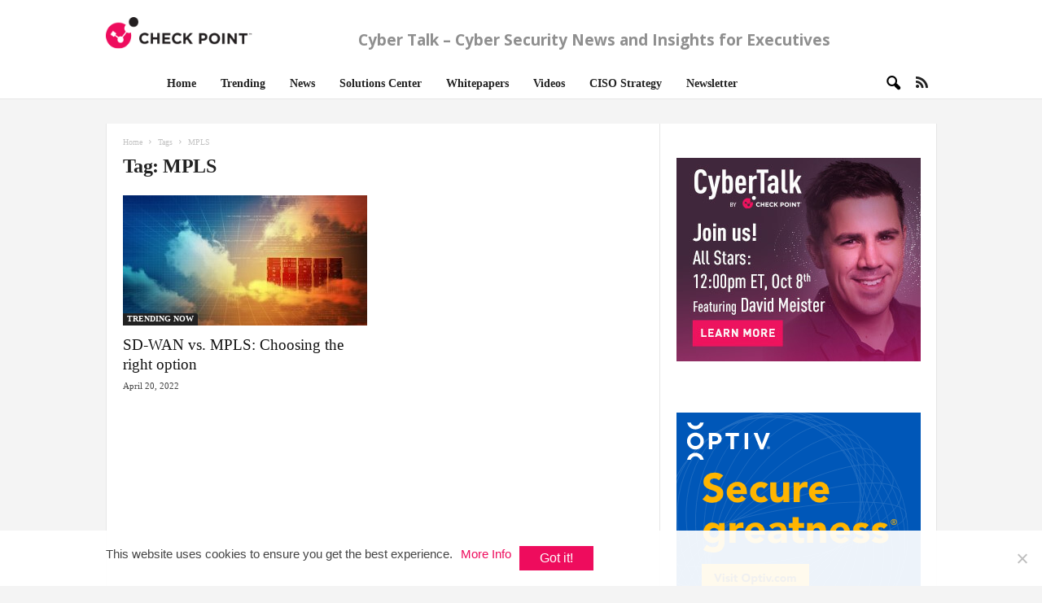

--- FILE ---
content_type: text/html; charset=UTF-8
request_url: https://www.cybertalk.org/tag/mpls/
body_size: 21242
content:
<!doctype html>
<!--[if IE 8]>    <html class="ie8" lang="en-US"> <![endif]-->
<!--[if IE 9]>    <html class="ie9" lang="en-US"> <![endif]-->
<!--[if gt IE 8]><!--> <html lang="en-US"> <!--<![endif]-->
<head>
    <title>MPLS Archives - CyberTalk</title>
    <meta charset="UTF-8" />
    <meta name="viewport" content="width=device-width, initial-scale=1.0">
    <meta name="ahrefs-site-verification" content="9b76d9f46f6a8b6c0feb3f4862cfbd8a35c59c6ea7d48c55f8d2983585bd6480">
    <!-- Google Tag Manager -->
    <script>(function(w,d,s,l,i){w[l]=w[l]||[];w[l].push({'gtm.start':
    new Date().getTime(),event:'gtm.js'});var f=d.getElementsByTagName(s)[0],
    j=d.createElement(s),dl=l!='dataLayer'?'&l='+l:'';j.async=true;j.src=
    'https://www.googletagmanager.com/gtm.js?id='+i+dl;f.parentNode.insertBefore(j,f);
    })(window,document,'script','dataLayer','GTM-5JCRGP');</script>
    <!-- End Google Tag Manager -->

    <meta name='robots' content='index, follow, max-image-preview:large, max-snippet:-1, max-video-preview:-1' />
	<style>img:is([sizes="auto" i], [sizes^="auto," i]) { contain-intrinsic-size: 3000px 1500px }</style>
	<link rel="icon" type="image/png" href="/wp-content/uploads/2024/05/favicon-16x16-1.png">
	<!-- This site is optimized with the Yoast SEO plugin v24.5 - https://yoast.com/wordpress/plugins/seo/ -->
	<link rel="canonical" href="https://www.cybertalk.org/tag/mpls/" />
	<meta property="og:locale" content="en_US" />
	<meta property="og:type" content="article" />
	<meta property="og:title" content="MPLS Archives - CyberTalk" />
	<meta property="og:url" content="https://www.cybertalk.org/tag/mpls/" />
	<meta property="og:site_name" content="CyberTalk" />
	<meta name="twitter:card" content="summary_large_image" />
	<!-- / Yoast SEO plugin. -->


<link rel='dns-prefetch' href='//fonts.googleapis.com' />
<link rel='stylesheet' id='wp-block-library-css' href='https://www.cybertalk.org/wp-includes/css/dist/block-library/style.min.css?ver=6.8.2' type='text/css' media='all' />
<style id='classic-theme-styles-inline-css' type='text/css'>
/*! This file is auto-generated */
.wp-block-button__link{color:#fff;background-color:#32373c;border-radius:9999px;box-shadow:none;text-decoration:none;padding:calc(.667em + 2px) calc(1.333em + 2px);font-size:1.125em}.wp-block-file__button{background:#32373c;color:#fff;text-decoration:none}
</style>
<style id='global-styles-inline-css' type='text/css'>
:root{--wp--preset--aspect-ratio--square: 1;--wp--preset--aspect-ratio--4-3: 4/3;--wp--preset--aspect-ratio--3-4: 3/4;--wp--preset--aspect-ratio--3-2: 3/2;--wp--preset--aspect-ratio--2-3: 2/3;--wp--preset--aspect-ratio--16-9: 16/9;--wp--preset--aspect-ratio--9-16: 9/16;--wp--preset--color--black: #000000;--wp--preset--color--cyan-bluish-gray: #abb8c3;--wp--preset--color--white: #ffffff;--wp--preset--color--pale-pink: #f78da7;--wp--preset--color--vivid-red: #cf2e2e;--wp--preset--color--luminous-vivid-orange: #ff6900;--wp--preset--color--luminous-vivid-amber: #fcb900;--wp--preset--color--light-green-cyan: #7bdcb5;--wp--preset--color--vivid-green-cyan: #00d084;--wp--preset--color--pale-cyan-blue: #8ed1fc;--wp--preset--color--vivid-cyan-blue: #0693e3;--wp--preset--color--vivid-purple: #9b51e0;--wp--preset--gradient--vivid-cyan-blue-to-vivid-purple: linear-gradient(135deg,rgba(6,147,227,1) 0%,rgb(155,81,224) 100%);--wp--preset--gradient--light-green-cyan-to-vivid-green-cyan: linear-gradient(135deg,rgb(122,220,180) 0%,rgb(0,208,130) 100%);--wp--preset--gradient--luminous-vivid-amber-to-luminous-vivid-orange: linear-gradient(135deg,rgba(252,185,0,1) 0%,rgba(255,105,0,1) 100%);--wp--preset--gradient--luminous-vivid-orange-to-vivid-red: linear-gradient(135deg,rgba(255,105,0,1) 0%,rgb(207,46,46) 100%);--wp--preset--gradient--very-light-gray-to-cyan-bluish-gray: linear-gradient(135deg,rgb(238,238,238) 0%,rgb(169,184,195) 100%);--wp--preset--gradient--cool-to-warm-spectrum: linear-gradient(135deg,rgb(74,234,220) 0%,rgb(151,120,209) 20%,rgb(207,42,186) 40%,rgb(238,44,130) 60%,rgb(251,105,98) 80%,rgb(254,248,76) 100%);--wp--preset--gradient--blush-light-purple: linear-gradient(135deg,rgb(255,206,236) 0%,rgb(152,150,240) 100%);--wp--preset--gradient--blush-bordeaux: linear-gradient(135deg,rgb(254,205,165) 0%,rgb(254,45,45) 50%,rgb(107,0,62) 100%);--wp--preset--gradient--luminous-dusk: linear-gradient(135deg,rgb(255,203,112) 0%,rgb(199,81,192) 50%,rgb(65,88,208) 100%);--wp--preset--gradient--pale-ocean: linear-gradient(135deg,rgb(255,245,203) 0%,rgb(182,227,212) 50%,rgb(51,167,181) 100%);--wp--preset--gradient--electric-grass: linear-gradient(135deg,rgb(202,248,128) 0%,rgb(113,206,126) 100%);--wp--preset--gradient--midnight: linear-gradient(135deg,rgb(2,3,129) 0%,rgb(40,116,252) 100%);--wp--preset--font-size--small: 13px;--wp--preset--font-size--medium: 20px;--wp--preset--font-size--large: 36px;--wp--preset--font-size--x-large: 42px;--wp--preset--spacing--20: 0.44rem;--wp--preset--spacing--30: 0.67rem;--wp--preset--spacing--40: 1rem;--wp--preset--spacing--50: 1.5rem;--wp--preset--spacing--60: 2.25rem;--wp--preset--spacing--70: 3.38rem;--wp--preset--spacing--80: 5.06rem;--wp--preset--shadow--natural: 6px 6px 9px rgba(0, 0, 0, 0.2);--wp--preset--shadow--deep: 12px 12px 50px rgba(0, 0, 0, 0.4);--wp--preset--shadow--sharp: 6px 6px 0px rgba(0, 0, 0, 0.2);--wp--preset--shadow--outlined: 6px 6px 0px -3px rgba(255, 255, 255, 1), 6px 6px rgba(0, 0, 0, 1);--wp--preset--shadow--crisp: 6px 6px 0px rgba(0, 0, 0, 1);}:where(.is-layout-flex){gap: 0.5em;}:where(.is-layout-grid){gap: 0.5em;}body .is-layout-flex{display: flex;}.is-layout-flex{flex-wrap: wrap;align-items: center;}.is-layout-flex > :is(*, div){margin: 0;}body .is-layout-grid{display: grid;}.is-layout-grid > :is(*, div){margin: 0;}:where(.wp-block-columns.is-layout-flex){gap: 2em;}:where(.wp-block-columns.is-layout-grid){gap: 2em;}:where(.wp-block-post-template.is-layout-flex){gap: 1.25em;}:where(.wp-block-post-template.is-layout-grid){gap: 1.25em;}.has-black-color{color: var(--wp--preset--color--black) !important;}.has-cyan-bluish-gray-color{color: var(--wp--preset--color--cyan-bluish-gray) !important;}.has-white-color{color: var(--wp--preset--color--white) !important;}.has-pale-pink-color{color: var(--wp--preset--color--pale-pink) !important;}.has-vivid-red-color{color: var(--wp--preset--color--vivid-red) !important;}.has-luminous-vivid-orange-color{color: var(--wp--preset--color--luminous-vivid-orange) !important;}.has-luminous-vivid-amber-color{color: var(--wp--preset--color--luminous-vivid-amber) !important;}.has-light-green-cyan-color{color: var(--wp--preset--color--light-green-cyan) !important;}.has-vivid-green-cyan-color{color: var(--wp--preset--color--vivid-green-cyan) !important;}.has-pale-cyan-blue-color{color: var(--wp--preset--color--pale-cyan-blue) !important;}.has-vivid-cyan-blue-color{color: var(--wp--preset--color--vivid-cyan-blue) !important;}.has-vivid-purple-color{color: var(--wp--preset--color--vivid-purple) !important;}.has-black-background-color{background-color: var(--wp--preset--color--black) !important;}.has-cyan-bluish-gray-background-color{background-color: var(--wp--preset--color--cyan-bluish-gray) !important;}.has-white-background-color{background-color: var(--wp--preset--color--white) !important;}.has-pale-pink-background-color{background-color: var(--wp--preset--color--pale-pink) !important;}.has-vivid-red-background-color{background-color: var(--wp--preset--color--vivid-red) !important;}.has-luminous-vivid-orange-background-color{background-color: var(--wp--preset--color--luminous-vivid-orange) !important;}.has-luminous-vivid-amber-background-color{background-color: var(--wp--preset--color--luminous-vivid-amber) !important;}.has-light-green-cyan-background-color{background-color: var(--wp--preset--color--light-green-cyan) !important;}.has-vivid-green-cyan-background-color{background-color: var(--wp--preset--color--vivid-green-cyan) !important;}.has-pale-cyan-blue-background-color{background-color: var(--wp--preset--color--pale-cyan-blue) !important;}.has-vivid-cyan-blue-background-color{background-color: var(--wp--preset--color--vivid-cyan-blue) !important;}.has-vivid-purple-background-color{background-color: var(--wp--preset--color--vivid-purple) !important;}.has-black-border-color{border-color: var(--wp--preset--color--black) !important;}.has-cyan-bluish-gray-border-color{border-color: var(--wp--preset--color--cyan-bluish-gray) !important;}.has-white-border-color{border-color: var(--wp--preset--color--white) !important;}.has-pale-pink-border-color{border-color: var(--wp--preset--color--pale-pink) !important;}.has-vivid-red-border-color{border-color: var(--wp--preset--color--vivid-red) !important;}.has-luminous-vivid-orange-border-color{border-color: var(--wp--preset--color--luminous-vivid-orange) !important;}.has-luminous-vivid-amber-border-color{border-color: var(--wp--preset--color--luminous-vivid-amber) !important;}.has-light-green-cyan-border-color{border-color: var(--wp--preset--color--light-green-cyan) !important;}.has-vivid-green-cyan-border-color{border-color: var(--wp--preset--color--vivid-green-cyan) !important;}.has-pale-cyan-blue-border-color{border-color: var(--wp--preset--color--pale-cyan-blue) !important;}.has-vivid-cyan-blue-border-color{border-color: var(--wp--preset--color--vivid-cyan-blue) !important;}.has-vivid-purple-border-color{border-color: var(--wp--preset--color--vivid-purple) !important;}.has-vivid-cyan-blue-to-vivid-purple-gradient-background{background: var(--wp--preset--gradient--vivid-cyan-blue-to-vivid-purple) !important;}.has-light-green-cyan-to-vivid-green-cyan-gradient-background{background: var(--wp--preset--gradient--light-green-cyan-to-vivid-green-cyan) !important;}.has-luminous-vivid-amber-to-luminous-vivid-orange-gradient-background{background: var(--wp--preset--gradient--luminous-vivid-amber-to-luminous-vivid-orange) !important;}.has-luminous-vivid-orange-to-vivid-red-gradient-background{background: var(--wp--preset--gradient--luminous-vivid-orange-to-vivid-red) !important;}.has-very-light-gray-to-cyan-bluish-gray-gradient-background{background: var(--wp--preset--gradient--very-light-gray-to-cyan-bluish-gray) !important;}.has-cool-to-warm-spectrum-gradient-background{background: var(--wp--preset--gradient--cool-to-warm-spectrum) !important;}.has-blush-light-purple-gradient-background{background: var(--wp--preset--gradient--blush-light-purple) !important;}.has-blush-bordeaux-gradient-background{background: var(--wp--preset--gradient--blush-bordeaux) !important;}.has-luminous-dusk-gradient-background{background: var(--wp--preset--gradient--luminous-dusk) !important;}.has-pale-ocean-gradient-background{background: var(--wp--preset--gradient--pale-ocean) !important;}.has-electric-grass-gradient-background{background: var(--wp--preset--gradient--electric-grass) !important;}.has-midnight-gradient-background{background: var(--wp--preset--gradient--midnight) !important;}.has-small-font-size{font-size: var(--wp--preset--font-size--small) !important;}.has-medium-font-size{font-size: var(--wp--preset--font-size--medium) !important;}.has-large-font-size{font-size: var(--wp--preset--font-size--large) !important;}.has-x-large-font-size{font-size: var(--wp--preset--font-size--x-large) !important;}
:where(.wp-block-post-template.is-layout-flex){gap: 1.25em;}:where(.wp-block-post-template.is-layout-grid){gap: 1.25em;}
:where(.wp-block-columns.is-layout-flex){gap: 2em;}:where(.wp-block-columns.is-layout-grid){gap: 2em;}
:root :where(.wp-block-pullquote){font-size: 1.5em;line-height: 1.6;}
</style>
<link rel='stylesheet' id='bcct_style-css' href='https://www.cybertalk.org/wp-content/plugins/better-click-to-tweet/assets/css/styles.css?ver=3.0' type='text/css' media='all' />
<link rel='stylesheet' id='cookie-notice-front-css' href='https://www.cybertalk.org/wp-content/plugins/cookie-notice/css/front.min.css?ver=2.5.5' type='text/css' media='all' />
<link crossorigin="anonymous" rel='stylesheet' id='google-fonts-style-css' href='https://fonts.googleapis.com/css?family=Droid+Sans%3A400%7COpen+Sans%3A300%2C400%2C600%2C700%7CRoboto+Condensed%3A300%2C300italic%2C400%2C400italic%2C700%2C700italic&#038;ver=4.2' type='text/css' media='all' />
<link rel='stylesheet' id='recent-posts-widget-with-thumbnails-public-style-css' href='https://www.cybertalk.org/wp-content/plugins/recent-posts-widget-with-thumbnails/public.css?ver=7.1.1' type='text/css' media='all' />
<link rel='stylesheet' id='js_composer_front-css' href='https://www.cybertalk.org/wp-content/plugins/js_composer/assets/css/js_composer.min.css?ver=6.8.0' type='text/css' media='all' />
<link rel='stylesheet' id='td-theme-css' href='https://www.cybertalk.org/wp-content/themes/Newsmag/style.css?ver=4.2' type='text/css' media='all' />
<link rel='stylesheet' id='td-theme-demo-style-css' href='https://www.cybertalk.org/wp-content/themes/Newsmag/includes/demos/tech/demo_style.css?ver=4.2' type='text/css' media='all' />
<script type="text/javascript" id="cookie-notice-front-js-before">
/* <![CDATA[ */
var cnArgs = {"ajaxUrl":"https:\/\/www.cybertalk.org\/wp-admin\/admin-ajax.php","nonce":"fd9e02fb5e","hideEffect":"fade","position":"bottom","onScroll":true,"onScrollOffset":300,"onClick":false,"cookieName":"cookie_notice_accepted","cookieTime":15811200,"cookieTimeRejected":2592000,"globalCookie":false,"redirection":false,"cache":true,"revokeCookies":false,"revokeCookiesOpt":"automatic"};
/* ]]> */
</script>
<script type="text/javascript" src="https://www.cybertalk.org/wp-content/plugins/cookie-notice/js/front.min.js?ver=2.5.5" id="cookie-notice-front-js"></script>
<script type="text/javascript" src="https://www.cybertalk.org/wp-includes/js/jquery/jquery.min.js?ver=3.7.1" id="jquery-core-js"></script>
<script type="text/javascript" src="https://www.cybertalk.org/wp-includes/js/jquery/jquery-migrate.min.js?ver=3.4.1" id="jquery-migrate-js"></script>
<script type="text/javascript" src="https://www.cybertalk.org/wp-content/themes/Newsmag/js/js-cookie/js.cookie.min.js?ver=6.8.2" id="ct_js_cookie-js"></script>
<style type="text/css">
			.aiovg-player {
				display: block;
				position: relative;
				padding-bottom: 56.25%;
				width: 100%;
				height: 0;	
				overflow: hidden;
			}
			
			.aiovg-player iframe,
			.aiovg-player .video-js,
			.aiovg-player .plyr {
				--plyr-color-main: #00b2ff;
				position: absolute;
				inset: 0;	
				margin: 0;
				padding: 0;
				width: 100%;
				height: 100%;
			}
		</style><!-- Stream WordPress user activity plugin v4.1.1 -->
<!--[if lt IE 9]><script src="https://html5shim.googlecode.com/svn/trunk/html5.js"></script><![endif]-->
          <meta name="onesignal" content="wordpress-plugin"/>
            <script>

      window.OneSignalDeferred = window.OneSignalDeferred || [];

      OneSignalDeferred.push(function(OneSignal) {
        var oneSignal_options = {};
        window._oneSignalInitOptions = oneSignal_options;

        oneSignal_options['serviceWorkerParam'] = { scope: '/' };
oneSignal_options['serviceWorkerPath'] = 'OneSignalSDKWorker.js.php';

        OneSignal.Notifications.setDefaultUrl("https://www.cybertalk.org");

        oneSignal_options['wordpress'] = true;
oneSignal_options['appId'] = '5878e31e-67ca-4ce3-b97c-5e2cf6bfd950';
oneSignal_options['allowLocalhostAsSecureOrigin'] = true;
oneSignal_options['welcomeNotification'] = { };
oneSignal_options['welcomeNotification']['title'] = "Cyber Talk";
oneSignal_options['welcomeNotification']['message'] = "Thanks for subscribing!";
oneSignal_options['welcomeNotification']['url'] = "https://www.cybertalk.org/";
oneSignal_options['path'] = "https://www.cybertalk.org/wp-content/plugins/onesignal-free-web-push-notifications/sdk_files/";
oneSignal_options['safari_web_id'] = "web.onesignal.auto.474f3eff-1334-4c1b-9726-cf22982ee91f";
oneSignal_options['promptOptions'] = { };
oneSignal_options['promptOptions']['siteName'] = "https://www.cybertalk.org/";
oneSignal_options['notifyButton'] = { };
oneSignal_options['notifyButton']['enable'] = true;
oneSignal_options['notifyButton']['position'] = 'bottom-right';
oneSignal_options['notifyButton']['theme'] = 'default';
oneSignal_options['notifyButton']['size'] = 'medium';
oneSignal_options['notifyButton']['displayPredicate'] = function() {
              return !OneSignal.User.PushSubscription.optedIn;
            };
oneSignal_options['notifyButton']['showCredit'] = false;
oneSignal_options['notifyButton']['text'] = {};
              OneSignal.init(window._oneSignalInitOptions);
              OneSignal.Slidedown.promptPush()      });

      function documentInitOneSignal() {
        var oneSignal_elements = document.getElementsByClassName("OneSignal-prompt");

        var oneSignalLinkClickHandler = function(event) { OneSignal.Notifications.requestPermission(); event.preventDefault(); };        for(var i = 0; i < oneSignal_elements.length; i++)
          oneSignal_elements[i].addEventListener('click', oneSignalLinkClickHandler, false);
      }

      if (document.readyState === 'complete') {
           documentInitOneSignal();
      }
      else {
           window.addEventListener("load", function(event){
               documentInitOneSignal();
          });
      }
    </script>
<!-- There is no amphtml version available for this URL. -->
<!-- JS generated by theme -->

<script>
    
    

	    var tdBlocksArray = []; //here we store all the items for the current page

	    //td_block class - each ajax block uses a object of this class for requests
	    function tdBlock() {
		    this.id = '';
		    this.block_type = 1; //block type id (1-234 etc)
		    this.atts = '';
		    this.td_column_number = '';
		    this.td_current_page = 1; //
		    this.post_count = 0; //from wp
		    this.found_posts = 0; //from wp
		    this.max_num_pages = 0; //from wp
		    this.td_filter_value = ''; //current live filter value
		    this.is_ajax_running = false;
		    this.td_user_action = ''; // load more or infinite loader (used by the animation)
		    this.header_color = '';
		    this.ajax_pagination_infinite_stop = ''; //show load more at page x
	    }


        // td_js_generator - mini detector
        (function(){
            var htmlTag = document.getElementsByTagName("html")[0];

            if ( navigator.userAgent.indexOf("MSIE 10.0") > -1 ) {
                htmlTag.className += ' ie10';
            }

            if ( !!navigator.userAgent.match(/Trident.*rv\:11\./) ) {
                htmlTag.className += ' ie11';
            }

            if ( /(iPad|iPhone|iPod)/g.test(navigator.userAgent) ) {
                htmlTag.className += ' td-md-is-ios';
            }

            var user_agent = navigator.userAgent.toLowerCase();
            if ( user_agent.indexOf("android") > -1 ) {
                htmlTag.className += ' td-md-is-android';
            }

            if ( -1 !== navigator.userAgent.indexOf('Mac OS X')  ) {
                htmlTag.className += ' td-md-is-os-x';
            }

            if ( /chrom(e|ium)/.test(navigator.userAgent.toLowerCase()) ) {
               htmlTag.className += ' td-md-is-chrome';
            }

            if ( -1 !== navigator.userAgent.indexOf('Firefox') ) {
                htmlTag.className += ' td-md-is-firefox';
            }

            if ( -1 !== navigator.userAgent.indexOf('Safari') && -1 === navigator.userAgent.indexOf('Chrome') ) {
                htmlTag.className += ' td-md-is-safari';
            }

            if( -1 !== navigator.userAgent.indexOf('IEMobile') ){
                htmlTag.className += ' td-md-is-iemobile';
            }

        })();




        var tdLocalCache = {};

        ( function () {
            "use strict";

            tdLocalCache = {
                data: {},
                remove: function (resource_id) {
                    delete tdLocalCache.data[resource_id];
                },
                exist: function (resource_id) {
                    return tdLocalCache.data.hasOwnProperty(resource_id) && tdLocalCache.data[resource_id] !== null;
                },
                get: function (resource_id) {
                    return tdLocalCache.data[resource_id];
                },
                set: function (resource_id, cachedData) {
                    tdLocalCache.remove(resource_id);
                    tdLocalCache.data[resource_id] = cachedData;
                }
            };
        })();

    
    
var td_viewport_interval_list=[{"limitBottom":767,"sidebarWidth":251},{"limitBottom":1023,"sidebarWidth":339}];
var td_animation_stack_effect="type0";
var tds_animation_stack=true;
var td_animation_stack_specific_selectors=".entry-thumb, img";
var td_animation_stack_general_selectors=".td-animation-stack img, .post img";
var td_ajax_url="\/wp-admin\/admin-ajax.php";
var td_get_template_directory_uri="\/wp-content\/themes\/Newsmag";
var tds_snap_menu="";
var tds_logo_on_sticky="show_header_logo";
var tds_header_style="2";
var td_please_wait="Please wait...";
var td_email_user_pass_incorrect="User or password incorrect!";
var td_email_user_incorrect="Email or username incorrect!";
var td_email_incorrect="Email incorrect!";
var tds_more_articles_on_post_enable="";
var tds_more_articles_on_post_time_to_wait="";
var tds_more_articles_on_post_pages_distance_from_top=0;
var tds_theme_color_site_wide="#ee0c5d";
var tds_smart_sidebar="enabled";
var tdThemeName="Newsmag";
var td_magnific_popup_translation_tPrev="Previous (Left arrow key)";
var td_magnific_popup_translation_tNext="Next (Right arrow key)";
var td_magnific_popup_translation_tCounter="%curr% of %total%";
var td_magnific_popup_translation_ajax_tError="The content from %url% could not be loaded.";
var td_magnific_popup_translation_image_tError="The image #%curr% could not be loaded.";
var tdDateNamesI18n={"month_names":["January","February","March","April","May","June","July","August","September","October","November","December"],"month_names_short":["Jan","Feb","Mar","Apr","May","Jun","Jul","Aug","Sep","Oct","Nov","Dec"],"day_names":["Sunday","Monday","Tuesday","Wednesday","Thursday","Friday","Saturday"],"day_names_short":["Sun","Mon","Tue","Wed","Thu","Fri","Sat"]};
var td_ad_background_click_link="";
var td_ad_background_click_target="";
</script>


<!-- Header style compiled by theme -->

<style>
    

body {
	background-color:#f4f4f4;
}

                                    @font-face {
                                      font-family: "DIN";
                                      src: local("DIN"), url("/wp-content/themes/Newsmag/fonts/din.woff") format("woff");
                                    }
                                
.td-header-border:before,
    .td-trending-now-title,
    .td_block_mega_menu .td_mega_menu_sub_cats .cur-sub-cat,
    .td-post-category:hover,
    .td-header-style-2 .td-header-sp-logo,
    .td-next-prev-wrap a:hover i,
    .page-nav .current,
    .widget_calendar tfoot a:hover,
    .td-footer-container .widget_search .wpb_button:hover,
    .td-scroll-up-visible,
    .dropcap,
    .td-category a,
    input[type="submit"]:hover,
    .td-post-small-box a:hover,
    .td-404-sub-sub-title a:hover,
    .td-rating-bar-wrap div,
    .td_top_authors .td-active .td-author-post-count,
    .td_top_authors .td-active .td-author-comments-count,
    .td_smart_list_3 .td-sml3-top-controls i:hover,
    .td_smart_list_3 .td-sml3-bottom-controls i:hover,
    .td_wrapper_video_playlist .td_video_controls_playlist_wrapper,
    .td-read-more a:hover,
    .td-login-wrap .btn,
    .td_display_err,
    .td-header-style-6 .td-top-menu-full,
    #bbpress-forums button:hover,
    #bbpress-forums .bbp-pagination .current,
    .bbp_widget_login .button:hover,
    .header-search-wrap .td-drop-down-search .btn:hover,
    .td-post-text-content .more-link-wrap:hover a,
    #buddypress div.item-list-tabs ul li > a span,
    #buddypress div.item-list-tabs ul li > a:hover span,
    #buddypress input[type=submit]:hover,
    #buddypress a.button:hover span,
    #buddypress div.item-list-tabs ul li.selected a span,
    #buddypress div.item-list-tabs ul li.current a span,
    #buddypress input[type=submit]:focus,
    .td-grid-style-3 .td-big-grid-post .td-module-thumb a:last-child:before,
    .td-grid-style-4 .td-big-grid-post .td-module-thumb a:last-child:before,
    .td-grid-style-5 .td-big-grid-post .td-module-thumb:after,
    .td_category_template_2 .td-category-siblings .td-category a:hover,
    .td-weather-week:before,
    .td-weather-information:before,
     .td_3D_btn,
    .td_shadow_btn,
    .td_default_btn,
    .td_square_btn, 
    .td_outlined_btn:hover {
        background-color: #ee0c5d;
    }

    @media (max-width: 767px) {
        .td-category a.td-current-sub-category {
            background-color: #ee0c5d;
        }
    }

    .woocommerce .onsale,
    .woocommerce .woocommerce a.button:hover,
    .woocommerce-page .woocommerce .button:hover,
    .single-product .product .summary .cart .button:hover,
    .woocommerce .woocommerce .product a.button:hover,
    .woocommerce .product a.button:hover,
    .woocommerce .product #respond input#submit:hover,
    .woocommerce .checkout input#place_order:hover,
    .woocommerce .woocommerce.widget .button:hover,
    .woocommerce .woocommerce-message .button:hover,
    .woocommerce .woocommerce-error .button:hover,
    .woocommerce .woocommerce-info .button:hover,
    .woocommerce.widget .ui-slider .ui-slider-handle,
    .vc_btn-black:hover,
	.wpb_btn-black:hover,
	.item-list-tabs .feed:hover a,
	.td-smart-list-button:hover {
    	background-color: #ee0c5d !important;
    }

    .td-header-sp-top-menu .top-header-menu > .current-menu-item > a,
    .td-header-sp-top-menu .top-header-menu > .current-menu-ancestor > a,
    .td-header-sp-top-menu .top-header-menu > .current-category-ancestor > a,
    .td-header-sp-top-menu .top-header-menu > li > a:hover,
    .td-header-sp-top-menu .top-header-menu > .sfHover > a,
    .top-header-menu ul .current-menu-item > a,
    .top-header-menu ul .current-menu-ancestor > a,
    .top-header-menu ul .current-category-ancestor > a,
    .top-header-menu ul li > a:hover,
    .top-header-menu ul .sfHover > a,
    .sf-menu ul .td-menu-item > a:hover,
    .sf-menu ul .sfHover > a,
    .sf-menu ul .current-menu-ancestor > a,
    .sf-menu ul .current-category-ancestor > a,
    .sf-menu ul .current-menu-item > a,
    .td_module_wrap:hover .entry-title a,
    .td_mod_mega_menu:hover .entry-title a,
    .footer-email-wrap a,
    .widget a:hover,
    .td-footer-container .widget_calendar #today,
    .td-category-pulldown-filter a.td-pulldown-category-filter-link:hover,
    .td-load-more-wrap a:hover,
    .td-post-next-prev-content a:hover,
    .td-author-name a:hover,
    .td-author-url a:hover,
    .td_mod_related_posts:hover .entry-title a,
    .td-search-query,
    .header-search-wrap .td-drop-down-search .result-msg a:hover,
    .td_top_authors .td-active .td-authors-name a,
    .post blockquote p,
    .td-post-content blockquote p,
    .page blockquote p,
    .comment-list cite a:hover,
    .comment-list cite:hover,
    .comment-list .comment-reply-link:hover,
    a,
    .white-menu #td-header-menu .sf-menu > li > a:hover,
    .white-menu #td-header-menu .sf-menu > .current-menu-ancestor > a,
    .white-menu #td-header-menu .sf-menu > .current-menu-item > a,
    .td_quote_on_blocks,
    #bbpress-forums .bbp-forum-freshness a:hover,
    #bbpress-forums .bbp-topic-freshness a:hover,
    #bbpress-forums .bbp-forums-list li a:hover,
    #bbpress-forums .bbp-forum-title:hover,
    #bbpress-forums .bbp-topic-permalink:hover,
    #bbpress-forums .bbp-topic-started-by a:hover,
    #bbpress-forums .bbp-topic-started-in a:hover,
    #bbpress-forums .bbp-body .super-sticky li.bbp-topic-title .bbp-topic-permalink,
    #bbpress-forums .bbp-body .sticky li.bbp-topic-title .bbp-topic-permalink,
    #bbpress-forums #subscription-toggle a:hover,
    #bbpress-forums #favorite-toggle a:hover,
    .woocommerce-account .woocommerce-MyAccount-navigation a:hover,
    .widget_display_replies .bbp-author-name,
    .widget_display_topics .bbp-author-name,
    .archive .widget_archive .current,
    .archive .widget_archive .current a,
    .td-subcategory-header .td-category-siblings .td-subcat-dropdown a.td-current-sub-category,
    .td-subcategory-header .td-category-siblings .td-subcat-dropdown a:hover,
    .td-pulldown-filter-display-option:hover,
    .td-pulldown-filter-display-option .td-pulldown-filter-link:hover,
    .td_normal_slide .td-wrapper-pulldown-filter .td-pulldown-filter-list a:hover,
    #buddypress ul.item-list li div.item-title a:hover,
    .td_block_13 .td-pulldown-filter-list a:hover,
    .td_smart_list_8 .td-smart-list-dropdown-wrap .td-smart-list-button:hover,
    .td_smart_list_8 .td-smart-list-dropdown-wrap .td-smart-list-button:hover i,
    .td-sub-footer-container a:hover,
    .td-instagram-user a,
     .td_outlined_btn {
        color: #ee0c5d;
    }

    .td-mega-menu .wpb_content_element li a:hover,
    .td_login_tab_focus {
        color: #ee0c5d !important;
    }

    .td-next-prev-wrap a:hover i,
    .page-nav .current,
    .widget_tag_cloud a:hover,
    .post .td_quote_box,
    .page .td_quote_box,
    .td-login-panel-title,
    #bbpress-forums .bbp-pagination .current,
    .td_category_template_2 .td-category-siblings .td-category a:hover,
    .page-template-page-pagebuilder-latest .td-instagram-user,
     .td_outlined_btn {
        border-color: #ee0c5d;
    }

    .td_wrapper_video_playlist .td_video_currently_playing:after,
    .item-list-tabs .feed:hover {
        border-color: #ee0c5d !important;
    }


    
    .td-pb-row [class*="td-pb-span"],
    .td-pb-border-top,
    .page-template-page-title-sidebar-php .td-page-content > .wpb_row:first-child,
    .td-post-sharing,
    .td-post-content,
    .td-post-next-prev,
    .author-box-wrap,
    .td-comments-title-wrap,
    .comment-list,
    .comment-respond,
    .td-post-template-5 header,
    .td-container,
    .wpb_content_element,
    .wpb_column,
    .wpb_row,
    .white-menu .td-header-container .td-header-main-menu,
    .td-post-template-1 .td-post-content,
    .td-post-template-4 .td-post-sharing-top,
    .td-header-style-6 .td-header-header .td-make-full,
    #disqus_thread,
    .page-template-page-pagebuilder-title-php .td-page-content > .wpb_row:first-child,
    .td-footer-container:before {
        border-color: #e6e6e6;
    }
    .td-top-border {
        border-color: #e6e6e6 !important;
    }
    .td-container-border:after,
    .td-next-prev-separator,
    .td-container .td-pb-row .wpb_column:before,
    .td-container-border:before,
    .td-main-content:before,
    .td-main-sidebar:before,
    .td-pb-row .td-pb-span4:nth-of-type(3):after,
    .td-pb-row .td-pb-span4:nth-last-of-type(3):after {
    	background-color: #e6e6e6;
    }
    @media (max-width: 767px) {
    	.white-menu .td-header-main-menu {
      		border-color: #e6e6e6;
      	}
    }



    
    .td-header-top-menu,
    .td-header-wrap .td-top-menu-full {
        background-color: #ffffff;
    }

    .td-header-style-1 .td-header-top-menu,
    .td-header-style-2 .td-top-bar-container,
    .td-header-style-7 .td-header-top-menu {
        padding: 0 12px;
        top: 0;
    }

    
    .top-header-menu > .current-menu-item > a,
    .top-header-menu > .current-menu-ancestor > a,
    .top-header-menu > .current-category-ancestor > a,
    .top-header-menu > li > a:hover,
    .top-header-menu > .sfHover > a {
        color: #ffffff !important;
    }

    
    .td-header-main-menu {
        background-color: #ffffff;
    }

    
    .sf-menu > li > a,
    .header-search-wrap .td-icon-search,
    #td-top-mobile-toggle i {
        color: #000000;
    }

    
    .td-header-row.td-header-header {
        background-color: #ffffff;
    }

    .td-header-style-1 .td-header-top-menu {
        padding: 0 12px;
    	top: 0;
    }

    @media (min-width: 1024px) {
    	.td-header-style-1 .td-header-header {
      		padding: 0 6px;
      	}
    }

    .td-header-style-6 .td-header-header .td-make-full {
    	border-bottom: 0;
    }


    @media (max-height: 768px) {
        .td-header-style-6 .td-header-sp-rec {
            margin-right: 7px;
        }
        .td-header-style-6 .td-header-sp-logo {
        	margin-left: 7px;
    	}
    }

    
    .td-menu-background:before,
    .td-search-background:before {
        background: #000000;
        background: -moz-linear-gradient(top, #000000 0%, #cccccc 100%);
        background: -webkit-gradient(left top, left bottom, color-stop(0%, #000000), color-stop(100%, #cccccc));
        background: -webkit-linear-gradient(top, #000000 0%, #cccccc 100%);
        background: -o-linear-gradient(top, #000000 0%, @mobileu_gradient_two_mob 100%);
        background: -ms-linear-gradient(top, #000000 0%, #cccccc 100%);
        background: linear-gradient(to bottom, #000000 0%, #cccccc 100%);
        filter: progid:DXImageTransform.Microsoft.gradient( startColorstr='#000000', endColorstr='#cccccc', GradientType=0 );
    }

    
    .td-mobile-content li a,
    .td-mobile-content .td-icon-menu-right,
    .td-mobile-content .sub-menu .td-icon-menu-right,
    #td-mobile-nav .td-menu-login-section a,
    #td-mobile-nav .td-menu-logout a,
    #td-mobile-nav .td-menu-socials-wrap .td-icon-font,
    .td-mobile-close .td-icon-close-mobile,
    #td-mobile-nav .td-register-section,
    #td-mobile-nav .td-register-section .td-login-input,
    #td-mobile-nav label,
    #td-mobile-nav .td-register-section i,
    #td-mobile-nav .td-register-section a,
    #td-mobile-nav .td_display_err {
        color: #222222;
    }

    #td-mobile-nav .td-menu-login-section .td-menu-login span {
        background-color: #222222;
    }

    #td-mobile-nav .td-register-section .td-login-input {
        border-bottom-color: #222222 !important;
    }

    
    .td-mobile-content .current-menu-item > a,
    .td-mobile-content .current-menu-ancestor > a,
    .td-mobile-content .current-category-ancestor > a,
    #td-mobile-nav .td-menu-login-section a:hover,
    #td-mobile-nav .td-register-section a:hover,
    #td-mobile-nav .td-menu-socials-wrap a:hover i {
        color: #ee0c5d;
    }

    
    #td-mobile-nav .td-register-section .td-login-button {
        color: #222222;
    }


    
    .td-header-text-logo .td-logo-text-container .td-tagline-text {
        color: #cccccc;
    }

    
    .td-footer-container a:hover,
    .td-footer-container .td-post-author-name a:hover,
    .td-footer-container .td_module_wrap:hover .entry-title a {
    	color: #d64f87;
    }
    .td-footer-container .widget_tag_cloud a:hover {
    	border-color: #d64f87;
    }
    .td-footer-container .td_module_mx1 .td-post-author-name a:hover,
    .td-footer-container .td-theme-slider .slide-meta a {
    	color: #fff
    }

    
    .td-subfooter-menu li a:hover {
        color: #d64f87;
    }

    
    .top-header-menu li a,
    .td-header-sp-top-menu .td_data_time,
    .td-weather-top-widget .td-weather-header .td-weather-city,
    .td-weather-top-widget .td-weather-now {
        font-family:DIN;
	text-transform:none;
	
    }
    
    .top-header-menu ul li a {
    	font-family:DIN;
	
    }
	
    .sf-menu > .td-menu-item > a {
        font-family:DIN;
	
    }
    
    .sf-menu ul .td-menu-item a {
        font-family:DIN;
	
    }
    
    .td_mod_mega_menu .item-details a {
        font-family:DIN;
	
    }
    
    .td_mega_menu_sub_cats .block-mega-child-cats a {
        font-family:DIN;
	
    }

    
    .td-mobile-content .td-mobile-main-menu > li > a {
        font-family:"Droid Sans";
	font-weight:bold;
	text-transform:capitalize;
	
    }

	
    .td-mobile-content .sub-menu a {
        font-family:"Droid Sans";
	text-transform:capitalize;
	
    }

	
	.td_module_wrap .entry-title,
	.td-theme-slider .td-module-title,
	.page .td-post-template-6 .td-post-header h1 {
		font-family:DIN;
	
	}

	
    .td_block_trending_now .entry-title {
    	font-family:DIN;
	
    }
    
    .td_module_1 .td-module-title {
    	font-family:DIN;
	
    }
    
    .td_module_2 .td-module-title {
    	font-family:DIN;
	
    }
    
    .td_module_3 .td-module-title {
    	font-family:DIN;
	
    }
    
    .td_module_4 .td-module-title {
    	font-family:DIN;
	
    }
    
    .td_module_5 .td-module-title {
    	font-family:DIN;
	
    }
    
    .td_module_6 .td-module-title {
    	font-family:DIN;
	
    }
    
    .td_module_7 .td-module-title {
    	font-family:DIN;
	
    }
    
    .td_module_8 .td-module-title {
    	font-family:DIN;
	
    }
    
    .td_module_9 .td-module-title {
    	font-family:DIN;
	
    }
    
    .td_module_10 .td-module-title {
    	font-family:DIN;
	
    }
    
    .td_module_11 .td-module-title {
    	font-family:DIN;
	
    }
    
    .td_module_12 .td-module-title {
    	font-family:DIN;
	
    }
    
    .td_module_13 .td-module-title {
    	font-family:DIN;
	
    }
    
    .td_module_14 .td-module-title {
    	font-family:DIN;
	
    }
    
    .td_module_15 .entry-title {
    	font-family:DIN;
	
    }
    
    .td_module_mx1 .td-module-title {
    	font-family:DIN;
	
    }
    
    .td_module_mx2 .td-module-title {
    	font-family:DIN;
	
    }
    
    .td_module_mx3 .td-module-title {
    	font-family:DIN;
	
    }
    
    .td_module_mx4 .td-module-title {
    	font-family:DIN;
	
    }
    
    .td-theme-slider.iosSlider-col-3 .td-module-title a {
        font-family:DIN;
	
    }
    
    .td-theme-slider.iosSlider-col-2 .td-module-title a {
        font-family:DIN;
	
    }
    
    .td-theme-slider.iosSlider-col-1 .td-module-title a {
        font-family:DIN;
	
    }
    
    .page .td-post-template-6 .td-post-header h1 {
        font-family:DIN;
	
    }

    
    .block-title > span,
    .block-title > a,
    .widgettitle,
    .td-trending-now-title,
    .wpb_tabs li a,
    .vc_tta-container .vc_tta-color-grey.vc_tta-tabs-position-top.vc_tta-style-classic .vc_tta-tabs-container .vc_tta-tab > a,
    .td-related-title .td-related-left,
    .td-related-title .td-related-right,
    .category .entry-title span,
    .td-author-counters span,
    .woocommerce-tabs h2,
    .woocommerce .product .products h2:not(.woocommerce-loop-product__title) {
        font-family:DIN;
	font-size:13px;
	line-height:17px;
	
    }
    
    .td-module-meta-info .td-post-author-name a,
    .td_module_wrap .td-post-author-name a {
        font-family:DIN;
	
    }
    
    .td-module-meta-info .td-post-date .entry-date,
    .td_module_wrap .td-post-date .entry-date {
        font-family:DIN;
	
    }
    
    .td-module-meta-info .td-module-comments a,
    .td_module_wrap .td-module-comments a {
        font-family:DIN;
	
    }
    
    .td-big-grid-meta .td-post-category,
    .td_module_wrap .td-post-category,
    .td-module-image .td-post-category {
        font-family:DIN;
	
    }
    
    .td-pulldown-filter-display-option,
    a.td-pulldown-filter-link,
    .td-category-pulldown-filter a.td-pulldown-category-filter-link {
        font-family:DIN;
	
    }
    
    .td-excerpt,
    .td-module-excerpt {
        font-family:DIN;
	font-size:13px;
	
    }


    
    .td-big-grid-post .entry-title {
        font-family:DIN;
	
    }
    
    .td_block_big_grid .td-big-thumb .entry-title,
    .td_block_big_grid_2 .td-big-thumb .entry-title,
    .td_block_big_grid_3 .td-big-thumb .entry-title,
    .td_block_big_grid_4 .td-big-thumb .entry-title,
    .td_block_big_grid_5 .td-big-thumb .entry-title,
    .td_block_big_grid_6 .td-big-thumb .entry-title,
    .td_block_big_grid_7 .td-big-thumb .entry-title {
        font-family:DIN;
	
    }
    
    .td_block_big_grid .td-medium-thumb .entry-title,
    .td_block_big_grid_2 .td-medium-thumb .entry-title,
    .td_block_big_grid_3 .td-medium-thumb .entry-title,
    .td_block_big_grid_4 .td-medium-thumb .entry-title,
    .td_block_big_grid_5 .td-medium-thumb .entry-title,
    .td_block_big_grid_6 .td-medium-thumb .entry-title,
    .td_block_big_grid_7 .td-medium-thumb .entry-title {
        font-family:DIN;
	
    }
    
    .td_block_big_grid .td-small-thumb .entry-title,
    .td_block_big_grid_2 .td-small-thumb .entry-title,
    .td_block_big_grid_3 .td-small-thumb .entry-title,
    .td_block_big_grid_4 .td-small-thumb .entry-title,
    .td_block_big_grid_5 .td-small-thumb .entry-title,
    .td_block_big_grid_6 .td-small-thumb .entry-title,
    .td_block_big_grid_7 .td-small-thumb .entry-title {
        font-family:DIN;
	
    }
    
    .td_block_big_grid .td-tiny-thumb .entry-title,
    .td_block_big_grid_2 .td-tiny-thumb .entry-title,
    .td_block_big_grid_3 .td-tiny-thumb .entry-title,
    .td_block_big_grid_4 .td-tiny-thumb .entry-title,
    .td_block_big_grid_5 .td-tiny-thumb .entry-title,
    .td_block_big_grid_6 .td-tiny-thumb .entry-title,
    .td_block_big_grid_7 .td-tiny-thumb .entry-title {
        font-family:DIN;
	
    }








	
	.post header .entry-title {
		font-family:DIN;
	
	}

	
    .td-post-template-default header .entry-title {
        font-family:DIN;
	
    }
    
    .td-post-template-1 header .entry-title {
        font-family:DIN;
	
    }
    
    .td-post-template-2 header .entry-title {
        font-family:DIN;
	
    }
    
    .td-post-template-3 header .entry-title {
        font-family:DIN;
	
    }
    
    .td-post-template-4 header .entry-title {
        font-family:DIN;
	
    }
    
    .td-post-template-5 header .entry-title {
        font-family:DIN;
	
    }
    
    .td-post-template-6 header .entry-title {
        font-family:DIN;
	
    }
    
    .td-post-template-7 header .entry-title {
        font-family:DIN;
	
    }
    
    .td-post-template-8 header .entry-title {
        font-family:DIN;
	
    }




    
    .td-post-content p,
    .td-post-content {
        font-family:DIN;
	font-size:15px;
	line-height:30px;
	
    }
    
    .post blockquote p,
    .page blockquote p,
    .td-post-text-content blockquote p {
        font-family:DIN;
	
    }
    
    .post .td_quote_box p,
    .page .td_quote_box p {
        font-family:DIN;
	
    }
    
    .post .td_pull_quote p,
    .page .td_pull_quote p {
        font-family:DIN;
	
    }
    
    .td-post-content li {
        font-family:DIN;
	
    }
    
    .td-post-content h1 {
        font-family:DIN;
	
    }
    
    .td-post-content h2 {
        font-family:DIN;
	
    }
    
    .td-post-content h3 {
        font-family:DIN;
	
    }
    
    .td-post-content h4 {
        font-family:DIN;
	
    }
    
    .td-post-content h5 {
        font-family:DIN;
	
    }
    
    .td-post-content h6 {
        font-family:DIN;
	
    }





    
    .post .td-category a {
        font-family:DIN;
	font-size:10px;
	
    }
    
    .post header .td-post-author-name,
    .post header .td-post-author-name a {
        font-family:DIN;
	
    }
    
    .post header .td-post-date .entry-date {
        font-family:DIN;
	
    }
    
    .post header .td-post-views span,
    .post header .td-post-comments {
        font-family:DIN;
	
    }
    
    .post .td-post-source-tags a,
    .post .td-post-source-tags span {
        font-family:DIN;
	
    }
    
    .post .td-post-next-prev-content span {
        font-family:DIN;
	
    }
    
    .post .td-post-next-prev-content a {
        font-family:DIN;
	
    }
    
    .post .author-box-wrap .td-author-name a {
        font-family:DIN;
	
    }
    
    .post .author-box-wrap .td-author-url a {
        font-family:DIN;
	
    }
    
    .post .author-box-wrap .td-author-description {
        font-family:DIN;
	
    }
    
    .td_block_related_posts .entry-title {
        font-family:DIN;
	
    }
    
    .post .td-post-share-title,
    .td-comments-title-wrap h4,
    .comment-reply-title {
        font-family:DIN;
	
    }
    
	.wp-caption-text,
	.wp-caption-dd {
		font-family:DIN;
	
	}
    
    .td-post-template-default .td-post-sub-title,
    .td-post-template-1 .td-post-sub-title,
    .td-post-template-5 .td-post-sub-title,
    .td-post-template-7 .td-post-sub-title,
    .td-post-template-8 .td-post-sub-title {
        font-family:DIN;
	
    }
    
    .td-post-template-2 .td-post-sub-title,
    .td-post-template-3 .td-post-sub-title,
    .td-post-template-4 .td-post-sub-title,
    .td-post-template-6 .td-post-sub-title {
        font-family:DIN;
	
    }








	
    .td-page-header h1,
    .woocommerce-page .page-title {
    	font-family:DIN;
	
    }
    
    .td-page-content p,
    .td-page-content li,
    .td-page-content .td_block_text_with_title,
    .woocommerce-page .page-description > p,
    .wpb_text_column p {
    	font-family:DIN;
	font-size:15px;
	line-height:30px;
	
    }
    
    .td-page-content h1,
    .wpb_text_column h1 {
    	font-family:DIN;
	
    }
    
    .td-page-content h2,
    .wpb_text_column h2 {
    	font-family:DIN;
	
    }
    
    .td-page-content h3,
    .wpb_text_column h3 {
    	font-family:DIN;
	
    }
    
    .td-page-content h4,
    .wpb_text_column h4 {
    	font-family:DIN;
	
    }
    
    .td-page-content h5,
    .wpb_text_column h5 {
    	font-family:DIN;
	
    }
    
    .td-page-content h6,
    .wpb_text_column h6 {
    	font-family:DIN;
	
    }



    
	.footer-text-wrap {
		font-family:DIN;
	
	}
	
	.td-sub-footer-copy {
		font-family:DIN;
	
	}
	
	.td-sub-footer-menu ul li a {
		font-family:DIN;
	
	}



    
    .category .td-category a {
    	font-family:DIN;
	
    }
    
    .td-trending-now-title {
    	font-family:DIN;
	font-size:10px;
	line-height:17px;
	
    }
    
    .page-nav a,
    .page-nav span,
    .page-nav i {
    	font-family:DIN;
	
    }


    
    .td-page-content .dropcap,
    .td-post-content .dropcap,
    .comment-content .dropcap {
    	font-family:DIN;
	
    }
    
    .entry-crumbs a,
    .entry-crumbs span,
    #bbpress-forums .bbp-breadcrumb a,
    #bbpress-forums .bbp-breadcrumb .bbp-breadcrumb-current {
    	font-family:DIN;
	
    }

    
    .widget_archive a,
    .widget_calendar,
    .widget_categories a,
    .widget_nav_menu a,
    .widget_meta a,
    .widget_pages a,
    .widget_recent_comments a,
    .widget_recent_entries a,
    .widget_text .textwidget,
    .widget_tag_cloud a,
    .widget_search input,
    .woocommerce .product-categories a,
    .widget_display_forums a,
    .widget_display_replies a,
    .widget_display_topics a,
    .widget_display_views a,
    .widget_display_stats
     {
    	font-family:DIN;
	
    }

    
	input[type="submit"],
	.woocommerce a.button,
	.woocommerce button.button,
	.woocommerce #respond input#submit {
		font-family:DIN;
	
	}

    
	.woocommerce .product a .woocommerce-loop-product__title,
	.woocommerce .widget.woocommerce .product_list_widget a,
	.woocommerce-cart .woocommerce .product-name a {
		font-family:DIN;
	
	}


    
	.woocommerce .product .summary .product_title {
		font-family:DIN;
	
	}


    
    body, p {
    	font-family:DIN;
	
    }
</style>

<script type="application/ld+json">
                        {
                            "@context": "http://schema.org",
                            "@type": "BreadcrumbList",
                            "itemListElement": [{
                            "@type": "ListItem",
                            "position": 1,
                                "item": {
                                "@type": "WebSite",
                                "@id": "https://www.cybertalk.org/",
                                "name": "Home"                                               
                            }
                        },{
                            "@type": "ListItem",
                            "position": 2,
                                "item": {
                                "@type": "WebPage",
                                "@id": "https://www.cybertalk.org/tag/mpls/",
                                "name": "MPLS"
                            }
                        }    ]
                        }
                       </script>		<style type="text/css" id="wp-custom-css">
			#td-header-menu {
	background-image:none!important;
}

#test_id_ct_sc .vc_column-inner .wpb_wrapper .wpb_content_element {
	padding:0px;
	margin:0px;
}

#test_id_ct_sc img{
	object-fit:cover;
}

#ver {
	padding:0px;
}		</style>
		<noscript><style> .wpb_animate_when_almost_visible { opacity: 1; }</style></noscript></head>

<body class="archive tag tag-mpls tag-3677 wp-theme-Newsmag cookies-not-set global-block-template-1 td-newsmag-tech white-menu wpb-js-composer js-comp-ver-6.8.0 vc_responsive td-animation-stack-type0 td-boxed-layout" itemscope="itemscope" itemtype="https://schema.org/WebPage"> 
    
<!-- Google Tag Manager (noscript) -->
<noscript><iframe src="https://www.googletagmanager.com/ns.html?id=GTM-5JCRGP"
height="0" width="0" style="display:none;visibility:hidden"></iframe></noscript>
<!-- End Google Tag Manager (noscript) -->
    <div class="td-scroll-up"><i class="td-icon-menu-up"></i></div>

    <div class="td-menu-background"></div>
<div id="td-mobile-nav">
    <div class="td-mobile-container">
        <!-- mobile menu top section -->
        <div class="td-menu-socials-wrap">
            <!-- socials -->
            <div class="td-menu-socials">
                
        <span class="td-social-icon-wrap">
            <a target="_blank" href="/rss-feed/" title="RSS">
                <i class="td-icon-font td-icon-rss"></i>
            </a>
        </span>            </div>
            <!-- close button -->
            <div class="td-mobile-close">
                <a href="#"><i class="td-icon-close-mobile"></i></a>
            </div>
        </div>

        <!-- login section -->
        
        <!-- menu section -->
        <div class="td-mobile-content">
            <div class="menu-td-demo-header-menu-container"><ul id="menu-td-demo-header-menu" class="td-mobile-main-menu"><li id="menu-item-22961" class="menu-item menu-item-type-custom menu-item-object-custom menu-item-home menu-item-first menu-item-22961"><a href="https://www.cybertalk.org">Home</a></li>
<li id="menu-item-3044" class="menu-item menu-item-type-taxonomy menu-item-object-category menu-item-has-children menu-item-3044"><a href="https://www.cybertalk.org/category/trending-now/">Trending<i class="td-icon-menu-right td-element-after"></i></a>
<ul class="sub-menu">
	<li id="menu-item-12389" class="menu-item menu-item-type-taxonomy menu-item-object-category menu-item-12389"><a href="https://www.cybertalk.org/category/opinion/">Opinion</a></li>
</ul>
</li>
<li id="menu-item-16998" class="menu-item menu-item-type-post_type menu-item-object-page menu-item-16998"><a href="https://www.cybertalk.org/breaking-news/">News</a></li>
<li id="menu-item-8919" class="menu-item menu-item-type-custom menu-item-object-custom menu-item-has-children menu-item-8919"><a href="/choose-your-vendor/">Solutions Center<i class="td-icon-menu-right td-element-after"></i></a>
<ul class="sub-menu">
	<li id="menu-item-16756" class="menu-item menu-item-type-post_type menu-item-object-page menu-item-16756"><a href="https://www.cybertalk.org/choose-your-vendor-_2/">Buyer&#8217;s Guide</a></li>
	<li id="menu-item-9254" class="menu-item menu-item-type-custom menu-item-object-custom menu-item-9254"><a href="/solutions-briefs/">Solution Briefs</a></li>
	<li id="menu-item-16757" class="menu-item menu-item-type-taxonomy menu-item-object-category menu-item-16757"><a href="https://www.cybertalk.org/category/product-reviews/">Product Reviews</a></li>
	<li id="menu-item-9318" class="menu-item menu-item-type-custom menu-item-object-custom menu-item-9318"><a href="/glossary/">Glossary</a></li>
</ul>
</li>
<li id="menu-item-9106" class="menu-item menu-item-type-custom menu-item-object-custom menu-item-9106"><a href="/whitepapers/">Whitepapers</a></li>
<li id="menu-item-16427" class="menu-item menu-item-type-post_type menu-item-object-page menu-item-16427"><a href="https://www.cybertalk.org/videos/">Videos</a></li>
<li id="menu-item-15977" class="menu-item menu-item-type-taxonomy menu-item-object-category menu-item-15977"><a href="https://www.cybertalk.org/category/ciso-strategy/">CISO Strategy</a></li>
<li id="menu-item-9319" class="menu-item menu-item-type-custom menu-item-object-custom menu-item-9319"><a href="/cyber-security-newsletter/?utm_source=cybertalk&#038;utm_medium=cp-website&#038;utm_campaign=ct&#038;utm_content=ws-header">Newsletter</a></li>
</ul></div>        </div>
    </div>

    <!-- register/login section -->
    </div>    <div class="td-search-background"></div>
<div class="td-search-wrap-mob">
	<div class="td-drop-down-search" aria-labelledby="td-header-search-button">
		<form method="get" class="td-search-form" action="https://www.cybertalk.org/">
			<!-- close button -->
			<div class="td-search-close">
				<a href="#"><i class="td-icon-close-mobile"></i></a>
			</div>
			<div role="search" class="td-search-input">
				<span>Search</span>
				<input id="td-header-search-mob" type="text" value="" name="s" autocomplete="off" />
			</div>
		</form>
		<div id="td-aj-search-mob"></div>
	</div>
</div>
    <link rel='stylesheet' id='td-theme-css'  href='/wp-content/themes/Newsmag/style.css?ver=4.7' type='text/css' media='all' />
    <div id="td-outer-wrap">
    
        <div class="td-outer-container">
        
            <!--
Header style 2
-->

<div class="td-header-container td-header-wrap td-header-style-2">
    <div class="td-header-row td-header-top-menu">
        <!-- LOGIN MODAL -->
    </div>

    <div class="td-header-row td-header-header">
        <div class="td-header-sp-logo">
                        <a class="td-main-logo" href="https://www.checkpoint.com/">
                <img src="/wp-content/uploads/2024/05/checkpoint-logo-v2.png" alt="CyberTalk.org" title="CyberTalk.org"/>
                
            </a>
                </div>
        <div class="td-header-sp-rec">
            
<div class="td-header-ad-wrap  td-ad-m td-ad-tp td-ad-p">
    <div class="td-a-rec td-a-rec-id-header  td_uid_1_697117ad04926_rand td_block_template_1"><div class="td-all-devices" id="td-header-h1-title"><h1>Cyber Talk – Cyber Security News and Insights for Executives</h1></div>
<!--<div class="td-all-devices"><a href="https://www.checkpoint.com/cpx/?utm_source=other-display&utm_medium=advertising&utm_campaign=cm_wr_19q3_general_cpx_360_2020_ww9&utm_content=cybertalkorg" target="_blank"><img src="//www.cybertalk.org/wp-content/uploads/2019/08/CPX2020_CyberTalk_620x90.jpg"/></a></div>-->
</div>

</div>        </div>
    </div>

    <div class="td-header-menu-wrap">
        <div class="td-header-row td-header-border td-header-main-menu">
            <div id="td-header-menu" role="navigation">
    <div id="td-top-mobile-toggle"><a href="#"><i class="td-icon-font td-icon-mobile"></i></a></div>
    <div class="td-main-menu-logo td-logo-in-header">
                <a class="td-main-logo" href="https://www.cybertalk.org/">
            <img src="/wp-content/uploads/2024/05/checkpoint-logo-v2.png" alt="CyberTalk.org" title="CyberTalk.org"/>
        </a>
        </div>
    <div class="menu-td-demo-header-menu-container"><ul id="menu-td-demo-header-menu-1" class="sf-menu"><li class="menu-item menu-item-type-custom menu-item-object-custom menu-item-home menu-item-first td-menu-item td-normal-menu menu-item-22961"><a href="https://www.cybertalk.org">Home</a></li>
<li class="menu-item menu-item-type-taxonomy menu-item-object-category menu-item-has-children td-menu-item td-normal-menu menu-item-3044"><a href="https://www.cybertalk.org/category/trending-now/">Trending</a>
<ul class="sub-menu">
	<li class="menu-item menu-item-type-taxonomy menu-item-object-category td-menu-item td-normal-menu menu-item-12389"><a href="https://www.cybertalk.org/category/opinion/">Opinion</a></li>
</ul>
</li>
<li class="menu-item menu-item-type-post_type menu-item-object-page td-menu-item td-normal-menu menu-item-16998"><a href="https://www.cybertalk.org/breaking-news/">News</a></li>
<li class="menu-item menu-item-type-custom menu-item-object-custom menu-item-has-children td-menu-item td-normal-menu menu-item-8919"><a href="/choose-your-vendor/">Solutions Center</a>
<ul class="sub-menu">
	<li class="menu-item menu-item-type-post_type menu-item-object-page td-menu-item td-normal-menu menu-item-16756"><a href="https://www.cybertalk.org/choose-your-vendor-_2/">Buyer&#8217;s Guide</a></li>
	<li class="menu-item menu-item-type-custom menu-item-object-custom td-menu-item td-normal-menu menu-item-9254"><a href="/solutions-briefs/">Solution Briefs</a></li>
	<li class="menu-item menu-item-type-taxonomy menu-item-object-category td-menu-item td-normal-menu menu-item-16757"><a href="https://www.cybertalk.org/category/product-reviews/">Product Reviews</a></li>
	<li class="menu-item menu-item-type-custom menu-item-object-custom td-menu-item td-normal-menu menu-item-9318"><a href="/glossary/">Glossary</a></li>
</ul>
</li>
<li class="menu-item menu-item-type-custom menu-item-object-custom td-menu-item td-normal-menu menu-item-9106"><a href="/whitepapers/">Whitepapers</a></li>
<li class="menu-item menu-item-type-post_type menu-item-object-page td-menu-item td-normal-menu menu-item-16427"><a href="https://www.cybertalk.org/videos/">Videos</a></li>
<li class="menu-item menu-item-type-taxonomy menu-item-object-category td-menu-item td-normal-menu menu-item-15977"><a href="https://www.cybertalk.org/category/ciso-strategy/">CISO Strategy</a></li>
<li class="menu-item menu-item-type-custom menu-item-object-custom td-menu-item td-normal-menu menu-item-9319"><a href="/cyber-security-newsletter/?utm_source=cybertalk&#038;utm_medium=cp-website&#038;utm_campaign=ct&#038;utm_content=ws-header">Newsletter</a></li>
</ul></div></div>
<div class="td-search-wrapper">
    <div id="td-top-search">
        <!-- Search -->
        <div class="header-search-wrap">
            <div class="dropdown header-search">
                <a id="td-header-search-button" href="#" role="button" class="dropdown-toggle " data-toggle="dropdown"><i class="td-icon-search"></i></a>
                <a id="td-header-search-button-mob" href="#" role="button" class="dropdown-toggle " data-toggle="dropdown"><i class="td-icon-search"></i></a>
                <a target="_blank" href="/rss-feed/" title="RSS" id="rss-link">
                    <i class="td-icon-font td-icon-rss"></i>
                </a>
            </div>
        </div>
    </div>
</div>

<div class="header-search-wrap">
	<div class="dropdown header-search">
		<div class="td-drop-down-search" aria-labelledby="td-header-search-button">
			<form method="get" class="td-search-form" action="https://www.cybertalk.org/">
				<div role="search" class="td-head-form-search-wrap">
					<input class="needsclick" id="td-header-search" type="text" value="" name="s" autocomplete="off" /><input class="wpb_button wpb_btn-inverse btn" type="submit" id="td-header-search-top" value="Search" />
				</div>
			</form>
			<div id="td-aj-search"></div>
		</div>
	</div>
</div>        </div>
    </div>
</div>
<div class="td-container">
    <div class="td-container-border">
        <div class="td-pb-row">
                                    <div class="td-pb-span8 td-main-content">
                            <div class="td-ss-main-content">
                                <div class="td-page-header td-pb-padding-side">
                                    <div class="entry-crumbs"><span><a title="" class="entry-crumb" href="https://www.cybertalk.org/">Home</a></span> <i class="td-icon-right td-bread-sep td-bred-no-url-last"></i> <span class="td-bred-no-url-last">Tags</span> <i class="td-icon-right td-bread-sep td-bred-no-url-last"></i> <span class="td-bred-no-url-last">MPLS</span></div>
                                    <h1 class="entry-title td-page-title">
                                                                                <span>Tag: MPLS</span>
                                    </h1>
                                </div>
                                

	<div class="td-block-row">

	<div class="td-block-span6">

        <div class="td_module_1 td_module_wrap td-animation-stack">
            <div class="td-module-image">
                <div class="td-module-thumb"><a href="https://www.cybertalk.org/2022/04/20/sd-wan-vs-mpls-choosing-the-right-option/" rel="bookmark" title="SD-WAN vs. MPLS: Choosing the right option"><img width="300" height="160" class="entry-thumb" src="https://www.cybertalk.org/wp-content/uploads/2022/04/SD-WAN-MPLS-Image-1021x580-1-300x160.jpg" alt="SD-WAN vs. MPLS Image" title="SD-WAN vs. MPLS: Choosing the right option"/></a></div>                <a href="https://www.cybertalk.org/category/trending-now/" class="td-post-category">TRENDING NOW</a>            </div>
            <h3 class="entry-title td-module-title"><a href="https://www.cybertalk.org/2022/04/20/sd-wan-vs-mpls-choosing-the-right-option/" rel="bookmark" title="SD-WAN vs. MPLS: Choosing the right option">SD-WAN vs. MPLS: Choosing the right option</a></h3>
            <div class="meta-info">
                                <span class="td-post-date"><time class="entry-date updated td-module-date" datetime="2022-04-20T12:18:24+00:00" >April 20, 2022</time></span>                            </div>

            
        </div>

        
	</div> <!-- ./td-block-span6 --></div><!--./row-fluid-->                            </div>
                        </div>
                        <div class="td-pb-span4 td-main-sidebar">
                            <div class="td-ss-main-sidebar">
                                <aside class="td_block_template_1 widget widget_block"><p>&nbsp</p><p><!-- This is promotion 1: BH ad --></p><p><a href="https://info.channelprogram.com/allstars?utm_campaign=L-O-CP-All_Stars_2024-checkpoint-0924?utm_source=other-display&utm_medium=advertising&utm_campaign=cybertalk" target="_blank" rel="noopener noreferrer"><img decoding="async" src="/wp-content/uploads/2024/09/CyberTalk_AllStars_DavidMeister_ad_300x250.jpg" <="" a=""></a></p><p>&nbsp;
<!-- This is promotion 2: SDC ad --></p>
<p><a href="https://www.optiv.com/" target="_blank" rel="noopener noreferrer"><img decoding="async" src="/wp-content/uploads/2024/07/optiv-cpx-ad_300x250.png" <="" a=""></a></p><p>&nbsp;<!-- This is promotion 3:hacking point --></p>
<p><a href="https://www.checkpoint.com/mind/hackingpoint/?utm_source=cyber_talk&utm_medium=web_page&utm_campaign=cross_promotion&utm_content=learn_more" target="_blank" rel="noopener noreferrer"><img decoding="async" src="/wp-content/uploads/2024/03/CyberTalk_HackingPoint_300x250.png" <="" a=""></a></p>
<p>&nbsp;</p><p><!-- This is promotion 3: Security report 2024 ad --></p>
<p><a href="https://pages.checkpoint.com/2024-cyber-security-report?utm_source=other-display&utm_medium=advertising&utm_campaign=cybertalk_24" target="_blank" rel="noopener noreferrer"><img decoding="async" src="/wp-content/uploads/2024/02/CyberTalk-2024SecurityReport-tile.jpg" <="" a=""></a></p>
<p>&nbsp</p><p><!-- This is promotion 4: CPX ad --></p>
<p><a href="https://community.checkpoint.com/t5/General-Topics/CPX-2024/m-p/208174#M34494" target="_blank" rel="noopener noreferrer"><img decoding="async" src="/wp-content/uploads/2024/03/CPX_conntent_banner_for_Cybertalk_MARKETING-19060.png" <="" a=""></a>
<p><p>&nbsp;</p>
<p><!-- This is promotion 5: CISO ChatGPT eBook --></p><a href="https://www.cybertalk.org/wp-content/uploads/2024/04/The-cyber-security-professionals-guide-to-prompt-engineering_.pdf" target="_blank" rel="noopener noreferrer"><img decoding="async" src="/wp-content/uploads/2024/04/CISO-300x250-ad.jpg" <="" a=""></a></p><p>&nbsp;</p><p><!-- This is promotion 6: Prevention first whitepaper ad --></p>
<a href="https://pages.checkpoint.com/case-for-a-prevention-first-approach.html" target="_blank" rel="noopener noreferrer"><img decoding="async" src="/wp-content/uploads/2024/02/prevention-300x250-1.jpg" <="" a=""></a></p>
</aside><aside class="td_block_template_1 widget recent-posts-widget-with-thumbnails">
<div id="rpwwt-recent-posts-widget-with-thumbnails-2" class="rpwwt-widget">
<h4 class="block-title"><span>MOST VIEWED</span></h4>
	<ul>
		<li><a href="https://www.cybertalk.org/2017/04/28/interview-phoneboy-c-list-cyber-security-celebrity/"><img width="65" height="49" src="https://www.cybertalk.org/wp-content/uploads/2017/04/CTIA_PhoneBoy_v2-640x480.jpg" class="attachment-65x65 size-65x65 wp-post-image" alt="" decoding="async" loading="lazy" /><span class="rpwwt-post-title">An interview with PhoneBoy, C-list cyber security celebrity</span></a></li>
		<li><a href="https://www.cybertalk.org/2017/04/28/gaining-depth-threat-defense-peace-mind/"><img width="65" height="49" src="https://www.cybertalk.org/wp-content/uploads/2017/04/OV_Samsung-640x480.jpg" class="attachment-65x65 size-65x65 wp-post-image" alt="" decoding="async" loading="lazy" /><span class="rpwwt-post-title">Gaining in-depth threat defense—and peace of mind</span></a></li>
		<li><a href="https://www.cybertalk.org/2017/05/05/if-your-infrastructures-in-the-clouds-make-sure-your-head-isnt/"><img width="65" height="49" src="https://www.cybertalk.org/wp-content/uploads/2017/05/STIA_Don-640x480.jpg" class="attachment-65x65 size-65x65 wp-post-image" alt="" decoding="async" loading="lazy" /><span class="rpwwt-post-title">If your infrastructure&#8217;s in the clouds, make sure your head isn&#8217;t</span></a></li>
		<li><a href="https://www.cybertalk.org/2017/05/05/cyberspies-tap-free-tools-to-make-powerful-malware-framework/"><img width="65" height="49" src="https://www.cybertalk.org/wp-content/uploads/2017/05/TN_CyberSpies-640x480.jpg" class="attachment-65x65 size-65x65 wp-post-image" alt="" decoding="async" loading="lazy" /><span class="rpwwt-post-title">Cyberspies tap free tools to make powerful malware framework</span></a></li>
	</ul>
</div><!-- .rpwwt-widget -->
</aside><aside class="td_block_template_1 widget widget_tag_cloud"><h4 class="block-title"><span>TAGS</span></h4><div class="tagcloud"><a href="https://www.cybertalk.org/tag/ai/" class="tag-cloud-link tag-link-457 tag-link-position-1" style="font-size: 15.8823529412pt;" aria-label="AI (130 items)">AI</a>
<a href="https://www.cybertalk.org/tag/artificial-intelligence/" class="tag-cloud-link tag-link-448 tag-link-position-2" style="font-size: 15.2941176471pt;" aria-label="artificial intelligence (117 items)">artificial intelligence</a>
<a href="https://www.cybertalk.org/tag/automation/" class="tag-cloud-link tag-link-711 tag-link-position-3" style="font-size: 8.47058823529pt;" aria-label="automation (30 items)">automation</a>
<a href="https://www.cybertalk.org/tag/bitcoin/" class="tag-cloud-link tag-link-233 tag-link-position-4" style="font-size: 8.47058823529pt;" aria-label="bitcoin (30 items)">bitcoin</a>
<a href="https://www.cybertalk.org/tag/ceo/" class="tag-cloud-link tag-link-449 tag-link-position-5" style="font-size: 8.35294117647pt;" aria-label="CEO (29 items)">CEO</a>
<a href="https://www.cybertalk.org/tag/chatgpt/" class="tag-cloud-link tag-link-4334 tag-link-position-6" style="font-size: 10.3529411765pt;" aria-label="ChatGPT (44 items)">ChatGPT</a>
<a href="https://www.cybertalk.org/tag/cio/" class="tag-cloud-link tag-link-811 tag-link-position-7" style="font-size: 9.52941176471pt;" aria-label="CIO (37 items)">CIO</a>
<a href="https://www.cybertalk.org/tag/ciso/" class="tag-cloud-link tag-link-459 tag-link-position-8" style="font-size: 16.1176470588pt;" aria-label="CISO (137 items)">CISO</a>
<a href="https://www.cybertalk.org/tag/cloud/" class="tag-cloud-link tag-link-26 tag-link-position-9" style="font-size: 14.4705882353pt;" aria-label="cloud (98 items)">cloud</a>
<a href="https://www.cybertalk.org/tag/cloud-security/" class="tag-cloud-link tag-link-327 tag-link-position-10" style="font-size: 13.0588235294pt;" aria-label="cloud security (75 items)">cloud security</a>
<a href="https://www.cybertalk.org/tag/coronavirus/" class="tag-cloud-link tag-link-2049 tag-link-position-11" style="font-size: 11.6470588235pt;" aria-label="coronavirus (57 items)">coronavirus</a>
<a href="https://www.cybertalk.org/tag/cryptocurrency/" class="tag-cloud-link tag-link-566 tag-link-position-12" style="font-size: 8.11764705882pt;" aria-label="cryptocurrency (28 items)">cryptocurrency</a>
<a href="https://www.cybertalk.org/tag/cyber-attack/" class="tag-cloud-link tag-link-267 tag-link-position-13" style="font-size: 13.1764705882pt;" aria-label="cyber attack (77 items)">cyber attack</a>
<a href="https://www.cybertalk.org/tag/cyberattack/" class="tag-cloud-link tag-link-38 tag-link-position-14" style="font-size: 12.7058823529pt;" aria-label="cyberattack (69 items)">cyberattack</a>
<a href="https://www.cybertalk.org/tag/cyber-attacks/" class="tag-cloud-link tag-link-285 tag-link-position-15" style="font-size: 10pt;" aria-label="cyber attacks (41 items)">cyber attacks</a>
<a href="https://www.cybertalk.org/tag/cyberattacks/" class="tag-cloud-link tag-link-231 tag-link-position-16" style="font-size: 11.6470588235pt;" aria-label="cyberattacks (57 items)">cyberattacks</a>
<a href="https://www.cybertalk.org/tag/cyber-crime/" class="tag-cloud-link tag-link-407 tag-link-position-17" style="font-size: 9.41176470588pt;" aria-label="cyber crime (36 items)">cyber crime</a>
<a href="https://www.cybertalk.org/tag/cybersecurity/" class="tag-cloud-link tag-link-213 tag-link-position-18" style="font-size: 19.2941176471pt;" aria-label="cybersecurity (254 items)">cybersecurity</a>
<a href="https://www.cybertalk.org/tag/cyber-security/" class="tag-cloud-link tag-link-36 tag-link-position-19" style="font-size: 22pt;" aria-label="cyber security (434 items)">cyber security</a>
<a href="https://www.cybertalk.org/tag/dark-web/" class="tag-cloud-link tag-link-246 tag-link-position-20" style="font-size: 10.1176470588pt;" aria-label="Dark web (42 items)">Dark web</a>
<a href="https://www.cybertalk.org/tag/data/" class="tag-cloud-link tag-link-256 tag-link-position-21" style="font-size: 10.9411764706pt;" aria-label="data (49 items)">data</a>
<a href="https://www.cybertalk.org/tag/data-breach/" class="tag-cloud-link tag-link-258 tag-link-position-22" style="font-size: 15.2941176471pt;" aria-label="data breach (116 items)">data breach</a>
<a href="https://www.cybertalk.org/tag/data-privacy/" class="tag-cloud-link tag-link-427 tag-link-position-23" style="font-size: 10.5882352941pt;" aria-label="data privacy (46 items)">data privacy</a>
<a href="https://www.cybertalk.org/tag/data-security/" class="tag-cloud-link tag-link-1077 tag-link-position-24" style="font-size: 9.05882352941pt;" aria-label="data security (34 items)">data security</a>
<a href="https://www.cybertalk.org/tag/ddos/" class="tag-cloud-link tag-link-295 tag-link-position-25" style="font-size: 8.35294117647pt;" aria-label="DDoS (29 items)">DDoS</a>
<a href="https://www.cybertalk.org/tag/encryption/" class="tag-cloud-link tag-link-634 tag-link-position-26" style="font-size: 8.47058823529pt;" aria-label="encryption (30 items)">encryption</a>
<a href="https://www.cybertalk.org/tag/fraud/" class="tag-cloud-link tag-link-354 tag-link-position-27" style="font-size: 8pt;" aria-label="fraud (27 items)">fraud</a>
<a href="https://www.cybertalk.org/tag/hack/" class="tag-cloud-link tag-link-71 tag-link-position-28" style="font-size: 8.82352941176pt;" aria-label="hack (32 items)">hack</a>
<a href="https://www.cybertalk.org/tag/hacker/" class="tag-cloud-link tag-link-334 tag-link-position-29" style="font-size: 10.3529411765pt;" aria-label="hacker (44 items)">hacker</a>
<a href="https://www.cybertalk.org/tag/hackers/" class="tag-cloud-link tag-link-72 tag-link-position-30" style="font-size: 16.8235294118pt;" aria-label="hackers (157 items)">hackers</a>
<a href="https://www.cybertalk.org/tag/hacking/" class="tag-cloud-link tag-link-235 tag-link-position-31" style="font-size: 8.11764705882pt;" aria-label="hacking (28 items)">hacking</a>
<a href="https://www.cybertalk.org/tag/healthcare/" class="tag-cloud-link tag-link-586 tag-link-position-32" style="font-size: 9.05882352941pt;" aria-label="healthcare (34 items)">healthcare</a>
<a href="https://www.cybertalk.org/tag/iot/" class="tag-cloud-link tag-link-238 tag-link-position-33" style="font-size: 12.8235294118pt;" aria-label="IoT (72 items)">IoT</a>
<a href="https://www.cybertalk.org/tag/machine-learning/" class="tag-cloud-link tag-link-1507 tag-link-position-34" style="font-size: 9.29411764706pt;" aria-label="machine learning (35 items)">machine learning</a>
<a href="https://www.cybertalk.org/tag/malware/" class="tag-cloud-link tag-link-92 tag-link-position-35" style="font-size: 18pt;" aria-label="malware (198 items)">malware</a>
<a href="https://www.cybertalk.org/tag/microsoft/" class="tag-cloud-link tag-link-1059 tag-link-position-36" style="font-size: 9.41176470588pt;" aria-label="microsoft (36 items)">microsoft</a>
<a href="https://www.cybertalk.org/tag/ml/" class="tag-cloud-link tag-link-1803 tag-link-position-37" style="font-size: 9.52941176471pt;" aria-label="ML (37 items)">ML</a>
<a href="https://www.cybertalk.org/tag/mobile/" class="tag-cloud-link tag-link-96 tag-link-position-38" style="font-size: 10pt;" aria-label="mobile (41 items)">mobile</a>
<a href="https://www.cybertalk.org/tag/phishing/" class="tag-cloud-link tag-link-110 tag-link-position-39" style="font-size: 16.3529411765pt;" aria-label="phishing (145 items)">phishing</a>
<a href="https://www.cybertalk.org/tag/privacy/" class="tag-cloud-link tag-link-734 tag-link-position-40" style="font-size: 8.47058823529pt;" aria-label="privacy (30 items)">privacy</a>
<a href="https://www.cybertalk.org/tag/ransomware/" class="tag-cloud-link tag-link-126 tag-link-position-41" style="font-size: 17.8823529412pt;" aria-label="ransomware (196 items)">ransomware</a>
<a href="https://www.cybertalk.org/tag/security/" class="tag-cloud-link tag-link-249 tag-link-position-42" style="font-size: 14.4705882353pt;" aria-label="security (98 items)">security</a>
<a href="https://www.cybertalk.org/tag/us/" class="tag-cloud-link tag-link-1834 tag-link-position-43" style="font-size: 8.11764705882pt;" aria-label="US (28 items)">US</a>
<a href="https://www.cybertalk.org/tag/vulnerabilities/" class="tag-cloud-link tag-link-244 tag-link-position-44" style="font-size: 10.7058823529pt;" aria-label="vulnerabilities (47 items)">vulnerabilities</a>
<a href="https://www.cybertalk.org/tag/zero-trust/" class="tag-cloud-link tag-link-910 tag-link-position-45" style="font-size: 11.1764705882pt;" aria-label="zero trust (52 items)">zero trust</a></div>
</aside>                            </div>
                        </div>
                            </div> <!-- /.td-pb-row -->
    </div>
</div> <!-- /.td-container -->

    <!-- Instagram -->
    

    <!-- Footer -->
    

    <!-- Sub Footer -->
            <div class="td-sub-footer-container td-container td-container-border td-add-border">
            <div class="td-pb-row">
                <div class="td-pb-span8 td-sub-footer-menu">
                    <div class="td-pb-padding-side">
                        <div class="menu-td-demo-footer-menu-container"><ul id="menu-td-demo-footer-menu" class="td-subfooter-menu"><li id="menu-item-15525" class="menu-item menu-item-type-custom menu-item-object-custom menu-item-first td-menu-item td-normal-menu menu-item-15525"><a href="https://www.cybertalk.org/cyber-security-newsletter/?utm_source=cybertalk&#038;utm_medium=cp-website&#038;utm_campaign=ct&#038;utm_content=ws-footer">Subscribe To Our Newsletter</a></li>
<li id="menu-item-22952" class="menu-item menu-item-type-custom menu-item-object-custom td-menu-item td-normal-menu menu-item-22952"><a href="https://www.checkpoint.com/privacy/">Privacy Policy</a></li>
<li id="menu-item-3126" class="menu-item menu-item-type-post_type menu-item-object-page td-menu-item td-normal-menu menu-item-3126"><a href="https://www.cybertalk.org/about/">About CyberTalk.org</a></li>
<li id="menu-item-3127" class="menu-item menu-item-type-custom menu-item-object-custom td-menu-item td-normal-menu menu-item-3127"><a href="/cdn-cgi/l/email-protection#c481a0adb0abb68daa87acada1a28487bda6a1b690a5a8afeaabb6a3">Contact Us</a></li>
</ul></div>                    </div>
                </div>

                <div class="td-pb-span4 td-sub-footer-copy">
                    <div class="td-pb-padding-side">
                        <span class="tagline">YOU DESERVE THE BEST SECURITY<small class="tagline_tm">™</small></span>
<span class="copyright">©1994-<script data-cfasync="false" src="/cdn-cgi/scripts/5c5dd728/cloudflare-static/email-decode.min.js"></script><script>document.write(new Date().getFullYear())</script> Check Point Software Technologies Ltd. All rights reserved.</span>                    </div>
                </div>
            </div>
        </div>
        </div><!--close td-outer-container-->
</div><!--close td-outer-wrap-->
<div id="subModal" class="ct-modal ct-newsletter">
  <div class="ct-modal-content">
    <span id="ct-close-newsletter" class="ct-close">&times;</span>
    <p><strong>Subscribe to CyberTalk.org Weekly Digest for the most current news and insights.</strong></p>
  </div>
</div>
 
<div id="subModal" class="ct-modal ct-home-survey">
  <div class="ct-modal-content">
    <span id="ct-close-survey" class="ct-close">&times;</span>
    <p>&nbsp;</p>
<p style="text-align: center;"><span style="font-size: 18pt; color: #225aa3;">We&#8217;d love to learn from you!<br />
</span></p>
<p style="text-align: center;"><span style="font-size: 14pt; color: #225aa3;">Please take a minute to complete a brief survey!</span></p>
    <a href="https://forms.office.com/Pages/ResponsePage.aspx?id=iVIqYaiJwkWkDfNvrbbTfCFzWWQaj75Ate9PFBUsfH1UREpWN1VTN1c4NVE3N1NZNTJDUzU1SDBLSS4u" target="_blank" style="display:inline-block;margin:0 auto;padding:15px 30px;font-size: 18px;color:#fff;font-weight:bold;line-height:18px;margin-left:26%;background-color:#e45684;">Begin our Survey</a>
  </div>
</div>
<script>
jQuery(document).ready(function () {
	function homeSurveyData() {
		Cookies.set('cybertalk_home_survey', '1', {
			expires: 30
		});
	}
	function postSurveyData() {
		Cookies.set('cybertalk_post_survey', '1', {
			expires: 7
		});
	}
	var home_survey_exists = Cookies.get('cybertalk_home_survey');
	var post_survey_exists = Cookies.get('cybertalk_post_survey');
	if (document.body.className.match('single') ) {
		if (!post_survey_exists) {
			function postSurvey() {
				jQuery('.ct-post-survey').css('display', 'block');
			}
			jQuery("#ct-close-survey").click(function () {
				jQuery(".ct-post-survey").css("display", "none");
			});
			setTimeout(postSurvey, 15000);
			setTimeout(postSurveyData, 15000);
		}
	} else if (document.body.className.match('home') ) {
		if (!home_survey_exists) {
			function homeSurvey() {
				jQuery('.ct-home-survey').css('display', 'block');
			}
			jQuery("#ct-close-survey").click(function () {
				jQuery(".ct-home-survey").css("display", "none");
			});
			setTimeout(homeSurvey, 15000);
			setTimeout(homeSurveyData, 15000);
		}
	}
});
</script>
<!-- WPE -->
<script type="speculationrules">
{"prefetch":[{"source":"document","where":{"and":[{"href_matches":"\/*"},{"not":{"href_matches":["\/wp-*.php","\/wp-admin\/*","\/wp-content\/uploads\/*","\/wp-content\/*","\/wp-content\/plugins\/*","\/wp-content\/themes\/Newsmag\/*","\/*\\?(.+)"]}},{"not":{"selector_matches":"a[rel~=\"nofollow\"]"}},{"not":{"selector_matches":".no-prefetch, .no-prefetch a"}}]},"eagerness":"conservative"}]}
</script>


    <!--

        Theme: Newsmag by tagDiv.com 2017
        Version: 4.2 (rara)
        Deploy mode: deploy
        
        uid: 697117ad0adc3
    -->

    
<!-- Custom css form theme panel -->
<style type="text/css" media="screen">
/* custom css theme panel */
.mw-50{
    max-width:50%;
}
.td-page-content ol li {
    margin-bottom:21px;
}
.td-header-row.td-header-header { padding-bottom: 20px; }
.sf-menu > li > a { text-transform: none; }
#td-header-h1-title h1 { margin-top: 29px; }
.td-sub-footer-container { background-color: #fff !important; color: #111 !important; }
.td-sub-footer-copy .tagline {
  font-size: 25px;
  font-weight: 700;
  transform: scaleX(0.7);
  display: block;
  transform-origin: 0 50%;
  letter-spacing: 3.5px;
  white-space: nowrap;
  margin: 0 0 10px 0;
}
.td-sub-footer-copy .copyright {
  clear: both;
  display: block;
  font-size: 1.2em;
  float: left;
  padding-bottom: 5px;
  width: 100%;
}
#cn-accept-cookie {
    background-color: #ee0c5d !important;;
}
#cn-more-info {
    color: #ee0c5d !important;
}
#td-header-h1-title h1 {
  font-size: 19px;
  text-transform: none !important;
  letter-spacing: 0px !important;
  font-weight: 700;
  margin-top: 29px;
  margin-bottom: 0;
  color: #8f8f8f;
  line-height: 20px;
}
.td-sub-footer-container {
    padding-top: 33px;
    padding-bottom: 33px;
}
.sf-menu ul .td-menu-item > a:hover, .sf-menu ul .sfHover > a, .sf-menu ul .current-menu-ancestor > a, .sf-menu ul .current-category-ancestor > a, .sf-menu ul .current-menu-item > a {
  background-color: transparent;
  color: #ee0c5d !important;
}
body .td_module_wrap:hover .entry-title a,
body .td-load-more-wrap a:hover,
.td_quote_on_blocks,
body .td-wrapper-pulldown-filter .td-pulldown-filter-display-option:hover,
body .td-wrapper-pulldown-filter a.td-pulldown-filter-link:hover,
body .td-instagram-user a {
  color: #ee0c5d !important;
}
.td-scroll-up-visible, .td-category a {
  background-color: #ee0c5d !important;
}
#onesignal-bell-container.onesignal-reset .onesignal-bell-launcher.onesignal-bell-launcher-bottom-right {
  right: 55px !important;
}
#onesignal-bell-container.onesignal-reset .onesignal-bell-launcher.onesignal-bell-launcher-theme-default .onesignal-bell-launcher-button svg .background {
  fill: #ee0c5d !important;
}
#onesignal-slidedown-container #onesignal-slidedown-dialog .slidedown-button.secondary {
    color: #ee0c5d !important;
}
#onesignal-slidedown-container #onesignal-slidedown-dialog .slidedown-button.primary,
#onesignal-slidedown-container #onesignal-slidedown-dialog .slidedown-button.primary:hover {
    background: #ee0c5d !important;
}
.ct-modal-content a { background-color: #ee0c5d !important; }
.td_module_wrap .entry-title a, .td_mod_mega_menu .entry-title a { font-weight: 400; }
.td-sub-footer-menu ul li a { font-size: 12px; }
.td-sub-footer-container a { color: #ee0c5d !important; }
body.td-animation-stack-type0 .td-animation-stack .entry-thumb, body.td-animation-stack-type0 .post img {opacity: 1 !important;}
.td-pb-span4 .meta-info, .td-pb-span4 .td-excerpt { display: none !important; }
.td-trending-now-title, .block-title span { background-color: #a1a1a1 !important; }
.block-title > strong {
    background-color: #a1a1a1 !important;
    font-family: DIN;
    font-size: 11px;
    line-height: 16px;
    font-weight: bold;
    color: #fff;
    border-radius: 3px;
    padding: 4px 15px 1px;
    position: relative;
    display: inline-table;
    vertical-align: middle;
    top: -2px;
    margin-bottom: 13px;
}
.td-social-pinterest { display: none !important; }
.td_block_big_grid .td_module_mx5 img, .td_block_big_grid .td_module_mx6 img { height: 100%; }
.td-post-featured-image img { width: 100% !important; }
.td-module-thumb img { width: 100% !important; }
.wpp-list li { margin-bottom: 15px; line-height: 16px; padding-top: 15px; }
.td-post-content ol { padding-left: 0; margin-left: 0; }
.td-post-content ol li { margin-bottom: 15px; line-height: 30px; padding-top: 15px; margin-left: 0; padding-left: 0; }
.td-post-content ul li { margin-bottom: 20px; }
.wpp-list li img { margin-top: -15px; padding-right: 10px; }
.td-related-right { display: none !important; }
.td-a-rec-id-header img { left: inherit; }
.ct-modal {
    display: none;
    position: fixed;
    z-index: 5;
    left: 0;
    top: 0;
    width: 100%; /* Full width */
    height: 100%; /* Full height */
    overflow: hidden;
    background-color: rgb(0,0,0);
    background-color: rgba(0,0,0,0.3);
    -moz-transition: all .1s linear;
    -webkit-transition: all 1s linear;
    -ms-transition: all 1s linear;
    -o-transition: all 1s linear;
    transition: all 1s linear;    
}
.ct-modal-content {
    background-color: #fefefe;
    margin: 15% auto;
	padding: 10px 20px 35px 35px;
    border: 1px solid #888;
    width: 90%;
    max-width: 505px;
    -webkit-box-shadow: 0px 2px 4px 0px rgba(50, 50, 50, 0.55);
	-moz-box-shadow:    0px 2px 4px 0px rgba(50, 50, 50, 0.55);
	box-shadow:         0px 2px 4px 0px rgba(50, 50, 50, 0.55);
}
.ct-modal-content p {
	text-align: center;
    max-width: 395px;
    margin: 0 auto;
    display: block;
    margin-top: 35px;
    margin-bottom: 30px;
    font-size: 1.5em;
    line-height: 1.3em;
}
.ct-close {
    color: #aaa;
    float: right;
    font-size: 28px;
    font-weight: bold;
    margin-bottom: 10px;
}
.ct-close:hover,
.ct-close:focus {
    color: black;
    text-decoration: none;
    cursor: pointer;
}
.td-sp-linkedin{ float: left; }
.td-sp-linkedin button {background-color:#0073b1 !important;padding: 6px 23px 10px 23px !important;float: left;height: 32px !important;}
div.rpwwt-widget ul li { line-height: 24px; font-size: 14px; }
.rpwwt-widget ul li img { margin-right: 1.2em ; }
body.thank-you h1.td-page-title { padding-top: 33px !important; }
@media only screen and (min-width: 1024px) {
#td-header-menu {
background-image: url('/wp-content/uploads/2017/10/ct_tagline_v6.png');
background-repeat: no-repeat;
background-position: right;
}
}
#cookie-notice {
  background-color: transparent !important;
  background-image: url('/wp-content/uploads/2017/12/tbg.png');
  background-repeat: repeat;
  font-size: 15px !important;
  padding: 4px 0px;
}
#cn-accept-cookie {
    float: right;
    padding: 5px 25px;
    background-color: #538fe7;
    color: #fff;
    margin: -5px 0px 0px 0px;
    font-size: 16px;
}
#cn-more-info { color: #538fe7; }
@media screen and (min-width: 768px) {
.td-top-bar-container {
	position: relative !important;
}
.td-header-sp-top-menu {
	position: absolute !important;
	right: 54px !important;
}

}
@media screen and (max-width: 768px) {
.mw-50{
    max-width:100%;
}
}
.top-header-menu > .td-normal-menu:hover > .sub-menu {
     display: block !important;
}
.top-header-menu .td_user_logd_in:hover {
     text-decoration: none !important;
}
.top-header-menu .menu-item-has-children .sub-menu {
     display: none;
}



/* custom responsive css from theme panel (Advanced CSS) */
@media (min-width: 1200px) {
.td-sub-footer-container .td-pb-span8, .td-sub-footer-container .td-pb-span4 { width: 50%; }
.td-sub-footer-container { background-color: #000; color: #fff; }
.td-sub-footer-container a { color: #fff; }
.cookie-notice-container {
	max-width: 1020px;
    margin: 0 auto;
    padding-left: 0px;
    text-align: left;
}
#cn-accept-cookie {
	float: right;
}
.img-mw-50{
    max-width:50%;
}
}


/* custom responsive css from theme panel (Advanced CSS) */
@media (min-width: 768px) and (max-width: 1018px) {
.img-mw-50{
    max-width:100%;
}
}


/* custom responsive css from theme panel (Advanced CSS) */
@media (max-width: 767px) {
.img-mw-50{
    max-width:100%;
}
}
</style>

<div class="td-container"><style>
    table#whitepapers-table td {
        border:0px;
        font-family:'DIN'!important;
    }
    table#whitepapers-table td h2{
        font-weight:bold;
        font-size:14pt;
        margin-top:0px;
    }
    table#whitepapers-table  td strong a {
        color:#000000!important;
    } 
    table#whitepapers-table  td strong{
        color:#000000;
    }
    table#whitepapers-table td span:first-of-type a,
    table#whitepapers-table td span:first-of-type strong{
        font-weight:200!important;
    }
    table#whitepapers-table td h1{
        font-size: 24px;
        font-weight: 600;
        line-height: 32px;
    }
    table#whitepapers-table td:first-of-type span:first-of-type {
        font-size:14pt!important;
        font-family:'DIN'!important;
    }
    table#whitepapers-table td:first-of-type{
        display:flex;
        flex-direction:column;
        vertical-align:top;
        width:100%!important;
    }
</style></div><script type="text/javascript">var twitter = document.querySelectorAll('.td-social-twitter');
for(var i =0;i<twitter.length;i++){
    twitter[i].setAttribute('target','_blank');
}

//Changing LinkedIn Social Sharing behavior

//Stops default behavior on button click after element is loaded
setTimeout(function(){ 
    var linkButton = document.querySelectorAll('.td-sp-linkedin button');
    for(var i =0;i< linkButton.length;i++){
        linkButton[i].addEventListener('click',function(e){
            e.stopImmediatePropagation();
        })
    }
}, 500);

//adds link to linkedIn anchor tag
var url = 'https://cybertalk.org'+window.location.pathname;

var linkedin = document.querySelectorAll('.td-sp-linkedin');

for(var i =0;i<linkedin.length;i++){
    linkedin[i].setAttribute('href','https://linkedin.com/sharing/share-offsite/?url='+url);
    linkedin[i].setAttribute('target','_blank');
}

//Search Bar Fixes after jquery update
var search = document.getElementById('td-header-search-button');
var searchBar = document.querySelectorAll('.header-search .td-drop-down-search');

search.addEventListener('click',function(e){
    e.preventDefault();
    if(searchBar[0].classList.value.indexOf('td-drop-down-search-open') <= -1){
        searchBar[0].classList.add('td-drop-down-search-open');
    }
    else{
        searchBar[0].classList.remove('td-drop-down-search-open');
    }
})

//Mobile Search Bar
var mobSearch = document.getElementById('td-header-search-button-mob');
mobSearch.addEventListener('click',function(e){
    var body = document.querySelector('body');
    e.preventDefault();
    if(body.classList.value.indexOf('td-search-opened') <= -1){
        body.classList.add('td-js-loaded');
        body.classList.add('td-search-opened');
    }
})

document.querySelector('.td-search-close').addEventListener('click',function(e){
    e.preventDefault();
     var body = document.querySelector('body');
    if(body.classList.value.indexOf('td-search-opened') > -1){
        body.classList.remove('td-js-loaded');
        body.classList.remove('td-search-opened');
    }
})

$('.rss-link').empty()
$icon = $('<span class="td-social-icon-wrap></span>');
$icon_link=$('<a href="/rss-feed title="RSS"/>');
$i = $('<i class="td-icon-font td-icon-rss"></i>');
$icon_link.append($i);
$icon.append($icon_link);
$('.rss-link').append($icon_link);

</script><script type="text/javascript" id="disqus_count-js-extra">
/* <![CDATA[ */
var countVars = {"disqusShortname":"cybertalk-org"};
/* ]]> */
</script>
<script type="text/javascript" src="https://www.cybertalk.org/wp-content/plugins/disqus-comment-system/public/js/comment_count.js?ver=3.1.2" id="disqus_count-js"></script>
<script type="text/javascript" src="https://www.cybertalk.org/wp-content/themes/Newsmag/js/tagdiv_theme.min.js?ver=4.2" id="td-site-min-js"></script>
<script type="text/javascript" src="https://cdn.onesignal.com/sdks/web/v16/OneSignalSDK.page.js?ver=1.0.0" id="remote_sdk-js" defer="defer" data-wp-strategy="defer"></script>
        <script type='text/javascript'>
			(function() {
				'use strict';
				
				/**
				 * Listen to the global player events.
				 */
				window.addEventListener( 'message', function( event ) {
					if ( event.origin != window.location.origin ) {
						return false;
					}

					if ( ! event.data.hasOwnProperty( 'message' ) ) {
						return false;
					}

					const iframes = document.querySelectorAll( '.aiovg-player iframe' );

					for ( let i = 0; i < iframes.length; i++ ) {
						const iframe = iframes[ i ];
						
						if ( event.source == iframe.contentWindow ) {
							continue;
						}

						if ( event.data.message == 'aiovg-cookie-consent' ) {
							const src = iframe.src;

							if ( src.indexOf( 'nocookie=1' ) == -1 ) {
								const url = new URL( src );

								const searchParams = url.searchParams;
								searchParams.set( 'nocookie', 1 );

                    			url.search = searchParams.toString();

								iframe.src = url.toString();
							}
						}

						if ( event.data.message == 'aiovg-video-playing' ) {
							iframe.contentWindow.postMessage({
								message: 'aiovg-video-pause' 
							}, window.location.origin );
						}
					}
				});

			})();
		</script>
        
<!-- JS generated by theme -->

<script>
    

	

		(function(){
			var html_jquery_obj = jQuery('html');

			if (html_jquery_obj.length && (html_jquery_obj.is('.ie8') || html_jquery_obj.is('.ie9'))) {

				var path = 'httpss://www.cybertalk.org/wp-content/themes/Newsmag/style.css';

				jQuery.get(path, function(data) {

					var str_split_separator = '#td_css_split_separator';
					var arr_splits = data.split(str_split_separator);
					var arr_length = arr_splits.length;

					if (arr_length > 1) {

						var dir_path = 'httpss://www.cybertalk.org/wp-content/themes/Newsmag';
						var splited_css = '';

						for (var i = 0; i < arr_length; i++) {
							if (i > 0) {
								arr_splits[i] = str_split_separator + ' ' + arr_splits[i];
							}
							//jQuery('head').append('<style>' + arr_splits[i] + '</style>');

							var formated_str = arr_splits[i].replace(/\surl\(\'(?!data\:)/gi, function regex_function(str) {
								return ' url(\'' + dir_path + '/' + str.replace(/url\(\'/gi, '').replace(/^\s+|\s+$/gm,'');
							});

							splited_css += "<style>" + formated_str + "</style>";
						}

						var td_theme_css = jQuery('link#td-theme-css');

						if (td_theme_css.length) {
							td_theme_css.after(splited_css);
						}
					}
				});
			}
		})();

	
	
</script>


		<!-- Cookie Notice plugin v2.5.5 by Hu-manity.co https://hu-manity.co/ -->
		<div id="cookie-notice" role="dialog" class="cookie-notice-hidden cookie-revoke-hidden cn-position-bottom" aria-label="Cookie Notice" style="background-color: rgba(242,242,242,1);"><div class="cookie-notice-container" style="color: #444444"><span id="cn-notice-text" class="cn-text-container">This website uses cookies to ensure you get the best experience.</span><span id="cn-notice-buttons" class="cn-buttons-container"><a href="#" id="cn-accept-cookie" data-cookie-set="accept" class="cn-set-cookie cn-button cn-button-custom button" aria-label="Got it!">Got it!</a><a href="https://www.cybertalk.org/privacy-policy/" target="_blank" id="cn-more-info" class="cn-more-info cn-button cn-button-custom button" aria-label="More Info">More Info</a></span><span id="cn-close-notice" data-cookie-set="accept" class="cn-close-icon" title="No"></span></div>
			
		</div>
		<!-- / Cookie Notice plugin --></body>
</html>